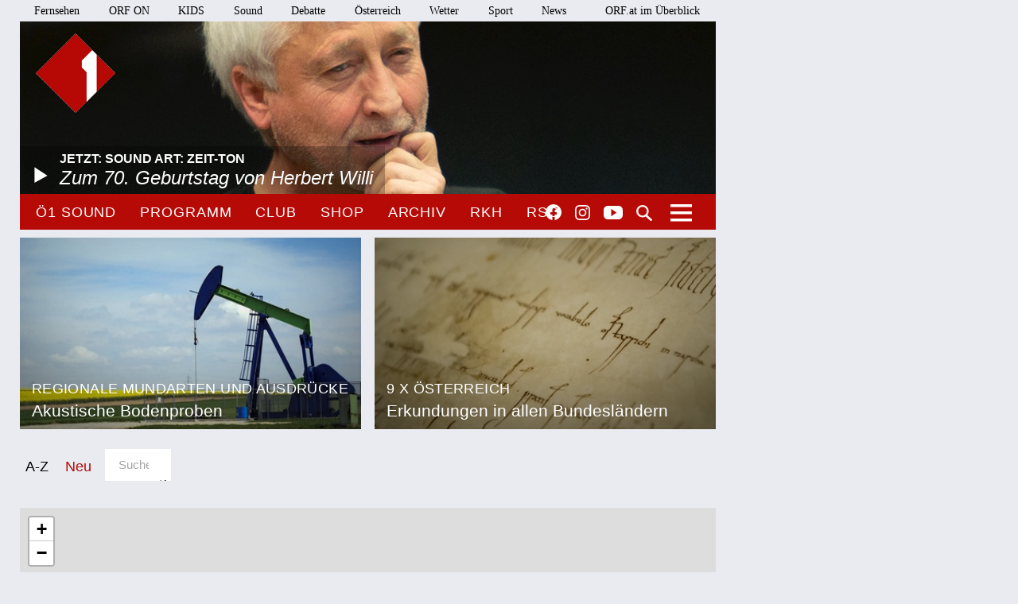

--- FILE ---
content_type: text/html;charset=utf-8
request_url: https://oe1.orf.at/collection/678340?order=az&page=1&cat=bodenprobe_wetter&geo_filter=at_bundesland&filter=K%C3%A4rnten
body_size: 9075
content:



<!DOCTYPE html>
<html lang="de">
  <head>
  <meta charset="utf-8">
  <meta name="viewport" content="width=device-width, initial-scale=1">

  <base href="https://oe1.orf.at/"/>

  <title>9 x Österreich - oe1.ORF.at</title>

  <style type="text/css" media="all">
    @import url("/static/css/site.css?v=20250708001");
    @import url("/static/css/navigation.css?v=20250708001");
    @import url("/static/css/responsive.css?v=20250708001");
    @import url("/static/css/flexslider.css?v=20250708001");
    @import url("/static/css/socialmedia.css?v=20250708001");
  </style>

  <script type="text/javascript" src="/static/js/jquery-2.1.4.min.js"></script>
  <script type="text/javascript" src="/static/js/jquery.flexslider-min.js"></script>
  <script type="text/javascript" src="/static/js/masonry.pkgd.min.js"></script>
  <script type="text/javascript" src="/static/js/imagesloaded.pkgd.min.js"></script>
  <script type="module" src="//orf.at/oon/media/8.4/oonmedia.js?v=20250708001"></script>
  <script src="https://assets.orf.at/vue-storyserver/vue.min-2.6.11.js"></script>
  <script type="text/javascript" src="/static/js/oon-sm.js" charset="utf-8"></script>
  <script type="text/javascript" src="/static/js/oe1-embed-external.js" charset="utf-8"></script>
  <script type="text/javascript" src="/static/js/scripts.js?v=20250708001"></script>
  <script src="https://imagesrv.adition.com/js/aut.js"></script>
  <!-- oewa 2023.08 -->
  <link rel='preload' href='//data-d6e13c60e8.orf.at/iomm/latest/manager/base/es6/bundle.js' as='script' id='IOMmBundle' crossorigin>
  <link rel='preload' href='//data-d6e13c60e8.orf.at/iomm/latest/bootstrap/loader.js' as='script' crossorigin>
  <script type='text/javascript' src="//data-d6e13c60e8.orf.at/iomm/latest/bootstrap/loader.js" crossorigin></script>
  <!-- oewa 2023.08 -->

  <script defer src="https://assets.orf.at/vue-storyserver/share/js/app.js?v=20250708001"></script>
  <link href="//assets.orf.at/vue-storyserver/radiothek-item-player/js/app.js?v=20250708001" rel="preload" as="script">
  

  <!--[if lt IE 9]>
  <script src="/static/js/html5shiv.js"></script>
  <script src="/static/js/respond.min.js"></script>
  <![endif]-->
  <link rel="icon" href="https://orf.at/favicon.ico" type="image/x-icon" />
  <link rel="canonical" href="https://oe1.orf.at/collection/678340?order=az&amp;page=1&amp;cat=bodenprobe_wetter&amp;geo_filter=at_bundesland&amp;filter=K%C3%A4rnten">

  <meta name="keywords" content="Information,Bildung,Wissenschaft,Gesundheit,Konzert,Oper,Theater,Literatur,Kunst,Kabarett"/>
  <meta name="description" content="Österreichs größtes Kultur- und Informationsmedium – Nachrichten, Journale, Reportagen, Radiokunst und Musik."/>
  <meta name="title" content="9 x Österreich" />
  <meta name="DC.title" content="9 x Österreich"/>
  <meta name="DC.creator" content="oe1.orf.at"/>
  <meta property="og:site_name" content="oe1.orf.at"/>
  <meta property="og:url" content="https://oe1.orf.at/collection/678340?order=az&amp;page=1&amp;cat=bodenprobe_wetter&amp;geo_filter=at_bundesland&amp;filter=K%C3%A4rnten"/>
  <meta property="og:title" content="9 x Österreich"/>
  <meta name="twitter:title" content="9 x Österreich"/>
  <meta property="og:type" content="website"/>
  <meta name="twitter:card" content="summary"/>
  
</head>


  <body class="front">
    <div id="margins">

    <div id="wrapper">
	    <div class="center">
        <header>
          <a name="top"></a>
     <nav aria-label="ORF.at Navigation" class="networkNavigation">
			<ul>
				<li><a href="https://tv.orf.at/">Fernsehen</a></li>
				<li><a href="https://on.orf.at/">ORF ON</a></li>
				<li><a href="https://kids.orf.at/">KIDS</a></li>
				<li><a href="https://sound.orf.at/">Sound</a></li>
				<li><a href="https://debatte.orf.at/">Debatte</a></li>
				<li><a href="https://oesterreich.orf.at/" class="current">Österreich</a></li>
				<li><a href="https://wetter.orf.at/">Wetter</a></li>
				<li><a href="https://sport.orf.at/">Sport</a></li>
				<li><a href="https://orf.at/" lang="en">News</a></li>
				<li id="sitemap-menu" class="network-navigation-sitemap">
					<a href="https://orf.at/uebersicht" id="sitemap-button" role="button" aria-controls="sitemap" aria-haspopup="true">ORF.at im Überblick</a>
					<div id="sitemap" class="network-navigation-sitemap-content" aria-labelledby="sitemap-button">
						<div class="column">
							<span>Service</span>
							<ul>
								<li><a href="https://zukunft.orf.at">Public-Value-Bericht</a></li>
								<li><a href="https://der.orf.at/kundendienst/">Kundendienst</a></li>
								<li><a href="https://der.orf.at/backstage/">Backstage</a></li>
								<li><a href="https://tickets.orf.at">Tickets</a></li>
								<li><a href="https://extra.orf.at">ORF extra</a></li>
								<li><a href="https://shop.orf.at">ORF-Shop</a></li>
								<li><a href="https://lichtinsdunkel.orf.at">Licht ins Dunkel</a></li>
								<li><a href="https://digital.orf.at">Digital-TV</a></li>
								<li><a href="https://www.gis.at">GIS</a></li>
							</ul>
						</div>
						<div class="column">
							<span>Unternehmen</span>
							<ul>
								<li><a href="https://der.orf.at">Unternehmensinfo</a></li>
								<li><a href="https://enterprise.orf.at">Enterprise</a></li>
								<li><a href="https://der.orf.at/medienforschung/">Medienforschung</a></li>
								<li><a href="https://presse.orf.at">Presse</a></li>
								<li><a href="https://enterprise.orf.at/werben-im-orf/">Werben im ORF</a></li>
								<li><a href="https://contentsales.orf.at">Content Sales</a></li>
								<li><a href="https://der.orf.at/unternehmen/gremien/publikumsrat/">Publikumsrat</a></li>
								<li><a href="https://der.orf.at/jobs/">Jobs</a></li>
								<li><a href="https://zukunft.orf.at/show_content2.php?s2id=183">Bekanntgaben lt. ORF-G</a></li>
							</ul>
						</div>
						<div class="column">
							<span>TV &amp; Radio</span>
							<ul>
								<li><a href="https://on.orf.at/">ORF ON</a></li>
								<li><a href="https://tv.orf.at">TV-Programm</a></li>
								<li><a href="https://teletext.orf.at">Teletext</a></li>
								<li><a href="https://tv.orf.at/orfdrei">ORF III</a></li>
				        <li><a href="https://kids.orf.at/">KIDS</a></li>
								<li><a href="https://www.3sat.de">3sat</a></li>
								<li><a href="https://sound.orf.at">Sound</a></li>
								<li><a href="https://oe1.orf.at">Ö1</a></li>
								<li><a href="https://oe3.orf.at">Hitradio Ö3</a></li>
								<li><a href="https://fm4.orf.at">Radio FM4</a></li>
							</ul>
						</div>
						<div class="column">
							<span>Aktuell</span>
							<ul>
								<li><a href="https://orf.at">News</a></li>
								<li><a href="https://sport.orf.at">Sport</a></li>
								<li><a href="https://wetter.orf.at">Wetter</a></li>
								<li><a href="https://oesterreich.orf.at">Österreich</a></li>
								<li><a href="https://debatte.orf.at">Debatte</a></li>
								<li><a href="https://science.orf.at">Science</a></li>
								<li><a href="https://help.orf.at">Help</a></li>
								<li><a href="https://religion.orf.at">Religion</a></li>
								<li><a href="https://volksgruppen.orf.at">Volksgruppen</a></li>
							</ul>
						</div>
						<div class="sitemap-footer"><a href="http://orf.at/uebersicht/">Angebot nicht gefunden? Zur Gesamtübersicht ...</a></div>
					</div>
				</li>
			</ul>
    </nav>

		  <a href="/" id="logo" title="Logo Ö1"><img src="/static/img/logo_oe1.png" alt="Ö1"/></a>
          

  <div id="headerimg">
  <a href="/player/live" class="playerpopup" aria-label="Jetzt im Ö1 Player">
    

<img
  src="/i/header/1e/aa/1eaaa334f8052445dcb7f4d12fbef7b9a201047b.jpg"
  alt="Herbert Willi"
  title="VICTOR MARIN"
  
/>


    <p id="headerImageTitel">Jetzt: Sound Art: Zeit-Ton<b>Zum 70. Geburtstag von Herbert Willi</b></p>
  </a>
</div>




          <div id="menuHighlights">
            <ul class="menu">
              <li class="sevenDaysOe1"><a href="https://sound.orf.at/radio/oe1" class="playerpopup">Ö1 Sound</a></li>
              <li ><a href="/programm" >Programm</a></li>
              <li ><a href="/club" >Club</a></li>
              <li ><a href="https://shop.orf.at/oe1/de" >Shop</a></li>
              <li ><a href="/archiv" >Archiv</a></li>
              <li ><a href="https://radiokulturhaus.orf.at" >RKH</a></li>
              <li ><a href="https://rso.orf.at" >RSO</a></li>
            </ul>

            <ul id="socialmedia">
              <li class="facebook"><a title="Ö1 auf Facebook" href="https://www.facebook.com/radiooe1">Facebook</a></li>
<li class="instagram"><a title="Ö1 auf Instagram" href="https://www.instagram.com/oe1/">Instagram</a></li>
<li class="youtube"><a title="Ö1 auf Youtube" href="https://www.youtube.com/user/oe1radio">YouTube</a></li>

            </ul>
            <a href="/suche" id="mainNavSearch">Suche</a>
          </div>

          

  <nav>
  <a id="menu-toggle" href="#"><span class="invisible">Navigation öffnen</span></a>
  <div id="menu">
  
    <ul>
      <li><span class="menuHeader">Ö1 Radio</span>
        <ul>
        
          <li><a href="/programm">Programm</a></li>
        
          <li><a href="/sendereihen">Sendereihen</a></li>
        
          <li><a href="/themen">Themen</a></li>
        
          <li><a href="/team">Team</a></li>
        
          <li><a href="/auszeichnungen">Auszeichnungen</a></li>
        
          <li><a href="/sendeschema">Sendeschema</a></li>
        
          <li><a href="/frequenzen">Frequenzen</a></li>
        
          <li><a href="/kontakt">Kontakt</a></li>
        
        </ul>
      </li>
    </ul>
  
    <ul>
      <li><span class="menuHeader">Ö1 On Demand</span>
        <ul>
        
          <li><a href="/mobil">Apps</a></li>
        
          <li><a href="/download">Downloads</a></li>
        
          <li><a href="https://radiothek.orf.at/podcasts?station=oe1">Podcasts</a></li>
        
          <li><a href="https://newsletter.extra.orf.at/">Newsletter</a></li>
        
          <li><a href="/archiv">Archiv</a></li>
        
        </ul>
      </li>
    </ul>
  
    <ul>
      <li><span class="menuHeader">Ö1 Spezial</span>
        <ul>
        
          <li><a href="/hoerspiel">Hörspiel</a></li>
        
          <li><a href="/hoerspiel/suche">Hörspielsuche</a></li>
        
          <li><a href="/feature">Feature</a></li>
        
          <li><a href="/campus">Campus</a></li>
        
          <li><a href="/talenteboerse">Talentebörse</a></li>
        
          <li><a href="/schule">Ö1 macht Schule</a></li>
        
          <li><a href="/kinder">Kinder</a></li>
        
          <li><a href="/quiz">Quiz</a></li>
        
        </ul>
      </li>
    </ul>
  
    <ul>
      <li><span class="menuHeader">Ö1 Plus</span>
        <ul>
        
          <li><a href="/club">Club</a></li>
        
          <li><a href="https://oe1kalender.orf.at/">Kalender</a></li>
        
          <li><a href="/shop">Shop</a></li>
        
          <li><a href="http://radiokulturhaus.orf.at/">RadioKulturhaus</a></li>
        
          <li><a href="https://rso.orf.at/">RSO Wien</a></li>
        
          <li><a href="http://musikprotokoll.orf.at/">musikprotokoll</a></li>
        
          <li><a href="/reisen">Reisen</a></li>
        
        </ul>
      </li>
    </ul>
  
  </div>
</nav>




        </header>

        <main>
          <div id="contentWrapper" class="ucg noaside nobgcolor">

  

  

  <div id="content">
  

  
  
    <!-- START ugctiles collection/widget/ugctiles.tt -->

  
<div class="grid">
  <div class="grid-sizer"></div>
  <div class="gutter-sizer"></div>



  

<a  href="/artikel/678178/Akustische-Bodenproben"
    class="newsItem withImage odd"
>
  <div>
    <h3>
      <span>Regionale Mundarten und Ausdrücke</span>
      Akustische Bodenproben
    </h3>
    

<img
  src="/i/default/04/4b/044b36c3920d567742ff039ecb3ef244d3604221.jpg"
  alt="Ölförderanlage im Weinviertel"
  title="APA/HANS KLAUS TECHT"
  
/>


    
  </div>
</a>
  
    <div id="positionmob" class="banner-mobile"></div>
    
  



  

<a  href="https://oe1.orf.at/archiv/erkundungen"
    class="newsItem withImage even"
>
  <div>
    <h3>
      <span>9 x Österreich</span>
      Erkundungen in allen Bundesländern
    </h3>
    

<img
  src="/i/default/3f/1b/3f1bb5df116cdf1ee6c6c3f94b9e1c16c82c93d0.jpg"
  alt="Ostarrichi-Urkunde"
  title="DIE "GEBURTSURKUNDE" ÖSTERREICHS STAMMT AUS DEM JAHR 996 (C) DPA/SVEN HOPPE"
  
/>


    
  </div>
</a>
  



</div>


<!-- END ugctiles collection/widget/ugctiles.tt -->

    
  
    <!-- START ugcsubmissions collection/widget/ugcsubmissions.tt -->

  </div>




<nav class="ugcNavigation">
  <a name="ugcnav"></a>
  <div id="ugcNavigationBackground">
    <h2 class="sr-only">Sortierung/Filter</h2>
    <ul>
      <li><a href="https://oe1.orf.at/archiv/9maloesterreich?page=1&order=az&filter=K%C3%A4rnten&geo_filter=at_bundesland&cat=bodenprobe_wetter#ugcnav" class="active">A-Z</a></li>
      <li><a href="https://oe1.orf.at/archiv/9maloesterreich?filter=K%C3%A4rnten&order=date&page=1&cat=bodenprobe_wetter&geo_filter=at_bundesland#ugcnav" >Neu</a></li>
      

    
    <li class="sortByCategory toggleGeo">
      <ul>
        
        <li><span class="sortTitle toggleGeoActivator">Bundesland</span></li>
        
          
          <li><a href="https://oe1.orf.at/archiv/9maloesterreich?page=1&filter=Burgenland&order=az&geo_filter=at_bundesland&cat=bodenprobe_wetter#ugcnav">Burgenland</a></li>
        
        
          
          <li><a href="https://oe1.orf.at/archiv/9maloesterreich?page=1&order=az&filter=&geo_filter=&cat=bodenprobe_wetter#ugcnav" class="activeCat">Kärnten</a></li>
          
        
          
          <li><a href="https://oe1.orf.at/archiv/9maloesterreich?order=az&filter=Nieder%C3%B6sterreich&page=1&cat=bodenprobe_wetter&geo_filter=at_bundesland#ugcnav">Niederösterreich</a></li>
        
        
          
          <li><a href="https://oe1.orf.at/archiv/9maloesterreich?geo_filter=at_bundesland&cat=bodenprobe_wetter&page=1&filter=Ober%C3%B6sterreich&order=az#ugcnav">Oberösterreich</a></li>
        
        
          
          <li><a href="https://oe1.orf.at/archiv/9maloesterreich?order=az&filter=Salzburg&page=1&cat=bodenprobe_wetter&geo_filter=at_bundesland#ugcnav">Salzburg</a></li>
        
        
          
          <li><a href="https://oe1.orf.at/archiv/9maloesterreich?filter=Steiermark&order=az&page=1&cat=bodenprobe_wetter&geo_filter=at_bundesland#ugcnav">Steiermark</a></li>
        
        
          
          <li><a href="https://oe1.orf.at/archiv/9maloesterreich?page=1&filter=Tirol&order=az&geo_filter=at_bundesland&cat=bodenprobe_wetter#ugcnav">Tirol</a></li>
        
        
          
          <li><a href="https://oe1.orf.at/archiv/9maloesterreich?page=1&filter=Vorarlberg&order=az&geo_filter=at_bundesland&cat=bodenprobe_wetter#ugcnav">Vorarlberg</a></li>
        
        
          
          <li><a href="https://oe1.orf.at/archiv/9maloesterreich?geo_filter=at_bundesland&cat=bodenprobe_wetter&page=1&filter=Wien&order=az#ugcnav">Wien</a></li>
        
        
        
      </ul>
    </li>
    

    
    <li class="sortByCategory toggleCat">
      <ul>
        <li><span class="sortTitle toggleCatActivator">Kategorie</span></li>
        
          
          <li><a href="https://oe1.orf.at/archiv/9maloesterreich?order=az&filter=K%C3%A4rnten&page=1&cat=0&geo_filter=at_bundesland#ugcnav" class="activeCat">Natur und Landwirtschaft</a></li>
          
        
          
          <li><a href="https://oe1.orf.at/archiv/9maloesterreich?geo_filter=at_bundesland&cat=bodenprobe_fluchen&page=1&order=az&filter=K%C3%A4rnten#ugcnav">Fluchen und Reden</a></li>
          
        
          
          <li><a href="https://oe1.orf.at/archiv/9maloesterreich?page=1&order=az&filter=K%C3%A4rnten&geo_filter=at_bundesland&cat=bodenprobe_tier#ugcnav">Mensch, Tier und Alltag</a></li>
          
        
          
          <li><a href="https://oe1.orf.at/archiv/9maloesterreich?cat=bodenproben_kulinarik&geo_filter=at_bundesland&order=az&filter=K%C3%A4rnten&page=1#ugcnav">Schmankerln und Kulinarisches</a></li>
          
        
        
      </ul>
    </li>
    

    <li class="ugcSearch ugcSearchL">
      <form action="https://oe1.orf.at/archiv/9maloesterreich?order=az&filter=K%C3%A4rnten&page=1&cat=bodenprobe_wetter&geo_filter=at_bundesland#ugcnav">
        <input type="hidden" name="geo_filter" value="at_bundesland">
        <input type="hidden" name="filter" value="K&auml;rnten">
        <input type="hidden" name="cat" value="bodenprobe_wetter">
        <input type="hidden" name="order" value="az">
        <input type="text" name="search" value="" placeholder="Suche" class="ugcSearchInput"/>
        
      </form>
    </li>
    </ul>
  </div>
</nav>

<div id="ugc-map-container">
<link rel="stylesheet" href="/static/leaflet/leaflet.css" />
<script src="/static/leaflet/leaflet.js" ></script>
<script src="/static/leaflet/leaflet-providers.js" ></script>
<script src="/static/leaflet/leaflet-oe1.js" ></script>
<link rel="stylesheet" href="/static/leaflet/MarkerCluster.css" />
<link rel="stylesheet" href="/static/leaflet/MarkerCluster.Default.css" />
<script src="/static/leaflet/leaflet.markercluster-src.js"></script>

<div id="ugc-map" class="ugcMap" style="height:400px;width: 875px;"></div>
<script>
 
   let startCoord = [47.6028,13.4438];
   let startZoom = 4;
   let minZoom = 1;
 

 let ugcmap = L.map('ugc-map').setView(startCoord, startZoom);
 let mapnik = L.tileLayer('https://{s}.tile.openstreetmap.de/tiles/osmde/{z}/{x}/{y}.png',{
   minZoom: minZoom, // half of CE
   maxZoom: 16, // less than 1st ditrict in Vienna
   attribution: '&copy; <a href="https://www.openstreetmap.org/copyright">OpenStreetMap</a> contributors',
 }).addTo(ugcmap);
 let markerCluster = L.markerClusterGroup();
 ugcmap.addLayer(markerCluster);

 async function loadMarkers(e) {
   const box = ugcmap.getBounds();
   const boundBox = { north: box.getNorth(), south: box.getSouth(),
                      west: box.getWest(), east: box.getEast()};

   const submissions = await apiGetSubmissions(boundBox);
   markerCluster.clearLayers();

   if (submissions.markers.length > 0) {
     submissions.markers.forEach( (el) => {
       let mark = L.marker([el.lat, el.lng], {icon: oe1Icon});
       mark.bindPopup(
         "<b><a href=" + el.detail_url + ">" + el.title + "</a></b><br>" +
         el.category + " - " + el.teaser +
         "... <a href=" + el.detail_url + ">mehr</a>"
       );
       markerCluster.addLayer(mark)
     });
   }
 }


  



 async function apiGetSubmissions(boundBox) {
   const apiURL = "/ugc/677434/mapdata?ugclang=&flang=&cat=bodenprobe_wetter";

   const result = fetch( apiURL , {
     method: 'POST',
     body: JSON.stringify(boundBox)
   });
   const response = await result;
   const submissions = await response.json();
   return submissions;
 }

 ugcmap.on('zoomend moveend', loadMarkers);
 loadMarkers();
</script>

</div>



<div id="contentCollectionUgc" class="ugcBoxFixedHeight">



  

<div 
   class="newsItem CollectionUgcAudio withoutImage odd"
>
	<div class="CollectionUgcContent">
		<div class="CollectionUgcContentHeight">
			<h4><a href="/ugcsubmission/view/42ab30de-f118-475e-93f0-b1a457d944a7/Kragin?ugclang=">Kragin</a></h4>
			<p>Angerer Isabella</p>
			<p>ein Weberknecht</p>
		
			<a href="/ugcsubmission/view/42ab30de-f118-475e-93f0-b1a457d944a7/Kragin" class="ugcMoreText">weiterlesen</a>
		</div>
	</div>
    
     <div class="CollectionUgcContentAudio">
		<div class="oon-audio"
   data-url="/static/ugc/audio/48f532a8496f7b1c4e1065306c9ebdec6415ae4b.mp3"
   data-autoplay="false"
   data-width="100%"
   
   ></div>

	</div>
    

    <p class="CollectionUgcVotings">
    
    
      <span class="CollectionUgcCategory">
        <b>Natur und Landwirtschaft</b>
        
        <b>Kärnten</b>
        
        23. Mai 2022</span>
    </p>
  </div>


<div 
   class="newsItem CollectionUgcText withoutImage even"
>
	<div class="CollectionUgcContent">
		<div class="CollectionUgcContentHeight">
			<h4><a href="/ugcsubmission/view/d99a3555-4966-4e32-87bd-57d334f25d8b/hal-mit-langem-hellen-a?ugclang=">hal (mit langem, hellen a)</a></h4>
			<p>Barbara Keller</p>
			<p>eisglatt gefrorener Boden</p>
		<p>Heut is hal draußn!</p>
			<a href="/ugcsubmission/view/d99a3555-4966-4e32-87bd-57d334f25d8b/hal-mit-langem-hellen-a" class="ugcMoreText">weiterlesen</a>
		</div>
	</div>
    

    <p class="CollectionUgcVotings">
    
    
      <span class="CollectionUgcCategory">
        <b>Natur und Landwirtschaft</b>
        
        <b>Kärnten</b>
        
         2. Jänner 2022</span>
    </p>
  </div>






</div>


<!-- END ugcsubmissions collection/widget/ugcsubmissions.tt -->

    
  


  </div>
</div>



        </main>
        <!-- end main -->

      <footer>
	<nav aria-label="oe1.ORF.at Navigation" class="responsiveNavigation">
		<ul>
			<li class="menuHeader"><span>&Ouml;1 Radio</span>
				<ul>
					<li><a href="/programm">Programm</a></li>
					<li><a href="/sendereihen">Sendereihen</a></li>
					<li><a href="/themen">Themen</a></li>
					<li><a href="/team">Team</a></li>
					<li><a href="/auszeichnungen">Auszeichnungen</a></li>
					<li><a href="/sendeschema">Sendeschema</a></li>
					<li><a href="/frequenzen">Frequenzen</a></li>
					<li><a href="/kontakt">Kontakt</a></li>
				</ul>
			</li>
			<li class="menuHeader"><span>&Ouml;1 On Demand</span>
				<ul>
					<li><a href="/mobil">Apps</a></li>
					<li><a href="/download">Downloads</a></li>
					<li><a href="/podcast">Podcasts</a></li>
					<li><a href="https://der.orf.at/kontakt/oe1-sendungskopie-formular100.html">Mitschnitte</a></li>
					<li><a href="https://newsletter.extra.orf.at/">Newsletter</a></li>
					<li><a href="/archiv">Archiv</a></li>
				</ul>
			</li>
			<li class="menuHeader"><span>&Ouml;1 Spezial</span>
				<ul>
					<li><a href="/hoerspiel">H&ouml;rspiel</a></li>
					<li><a href="/hoerspiel/suche">H&ouml;rspielsuche</a></li>
					<li><a href="/feature">Feature</a></li>
					<li><a href="/campus">Campus</a></li>
					<li><a href="/talenteboerse">Talenteb&ouml;rse</a></li>
					<li><a href="/schule">&Ouml;1 macht Schule</a></li>
					<li><a href="/kinder">Kinder</a></li>
					<li><a href="/quiz">Quiz</a></li>
				</ul>
			</li>
			<li class="menuHeader"><span>&Ouml;1 Plus</span>
				<ul>
					<li><a href="/club">Club</a></li>
					<li><a href="https://oe1kalender.orf.at/">Kalender</a></li>
					<li><a href="/shop">Shop</a></li>
					<li><a href="http://radiokulturhaus.orf.at/">RadioKulturhaus</a></li>
					<li><a href="https://rso.orf.at/">RSO Wien</a></li>
					<li><a href="http://musikprotokoll.orf.at/">Musikprotokoll</a></li>
					<li><a href="/reisen">Reisen</a></li>
				</ul>
			</li>
		</ul>
	</nav>
	<nav aria-label="ORF.at Navigation" class="responsiveNavigation">
		<ul>
			<li class="menuHeader"><span>ORF.at Network</span>
				<ul>
					<li><a href="https://orf.at/" lang="en">News</a></li>
					<li><a href="https://sport.orf.at/">Sport</a></li>
					<li><a href="https://wetter.orf.at/">Wetter</a></li>
					<li><a href="https://oesterreich.orf.at/" class="current">&Ouml;sterreich</a></li>
					<li><a href="https://debatte.orf.at/">Debatte</a></li>
					<li><a href="https://radio.orf.at/">Radiothek</a></li>
					<li><a href="https://on.orf.at/">ORF ON</a></li>
				  <li><a href="https://kids.orf.at/">KIDS</a></li>
					<li><a href="https://tv.orf.at/">Fernsehen</a></li>
					<li><a href="https://orf.at/uebersicht/">Alle ORF-Angebote</a></li>
				</ul>
			</li>
		</ul>
	</nav>
	<nav>
		<ul id="footerMenu">
			<li><a href="https://zukunft.orf.at/show_content2.php?s2id=183">Bekanntgaben laut ORF-G</a></li>
			<li><a href="https://publikumsrat.orf.at/">Publikumsrat</a></li>
			<li><a href="/kontakt">Kontakt</a></li>
			<li><a href="https://orf.at/stories/datenschutz">Datenschutz</a></li>
			<li><a href="https://orf.at/stories/impressum/">Impressum/Offenlegung</a></li>
			<li><a href="https://orf.at" class="orfAt"><img src="/static/img/logo.orf.2019.svg" alt="ORF" title="ORF"></a></li>
		</ul>
	</nav>
</footer>


		</div>
		<!-- end center -->
	</div>
</div>

<!-- SZM VERSION="3.0" -->
<script type="text/javascript">
 if (window.IOMm) {
   var oewa_data = {
     "cn":"at",
     "st":"at_w_atorf",
     "cp":"RedCont/KulturUndFreizeit/KulturUeberblick/v1oe1" + ((screen && screen.width && screen.width <= 800) ? "/moewa/" : ""),
     "sv":(screen && screen.width && screen.width <= 800) ? "mo" : "in",
     "ps":"lin"
   };
   /* oewa 2023.08 */
   IOMm('configure', { st: oewa_data.st, dn: 'data-d6e13c60e8.orf.at', cn: 'at', mh: 5 });
   IOMm('pageview', { cp: oewa_data.cp});
 }
</script>
<!--/SZM -->

<div id="position1" class="banner"></div>
<script>
document.addEventListener("DOMContentLoaded", function() {
  window.adition = window.adition || {};
  var adition = window.adition;
  adition.srq = adition.srq || [];
    (function() {
      var script = document.createElement("script");
      script.type = "text/javascript"; script.async = true;
      script.src = "//imagesrv.adition.com/js/srp.js";
      var firstScript = document.getElementsByTagName("script")[0];
      firstScript.parentNode.insertBefore(script, firstScript);
    })();

    function cleanStr(dirty) {
       var cleaned = dirty.toLowerCase().replace(/[^a-z0-9\-]/g,"-");
       return cleaned.replace(/--+/g,"-");
    }

    // wait for didomu consent tool
    window.didomiOnReady = window.didomiOnReady || [];
    window.didomiOnReady.push(function (Didomi) {

      // now add various params
      adition.srq.push(function(api) {
        api.registerAdfarm("ad13.adfarm1.adition.com");
        api.setProfile('z1', isUserFromAustria().toString());
        api.setProfile("user-agent", cleanStr(navigator.userAgent));
        api.setProfile("platform", "web");

        api.consentService.setGdprConsent(Didomi.getUserStatus().consent_string).setGdpr("1");

        api.setProfile("tcf-enabledpurposes", cleanStr(Didomi.getUserStatus().purposes.consent.enabled.join('-')))

        api.setProfile("subcategory", "kulturueberblick");
        

        

        api.setProfile("test", "true");
        if (window.matchMedia("(min-width: 1000px)").matches) {
          api.setProfile("viewport", "full");
          let use_inread = 0;
          if (use_inread) {
            api.setProfile("storytype", "story");
          }
          api.configureRenderSlot("position1").setContentunitId(4367812);
          api.renderSlot("position1").load().completeRendering();
        }
        else if (window.matchMedia("(min-width: 500px)").matches) {
          api.setProfile("viewport", "tablet");
          api.configureRenderSlot("positionmob").setContentunitId(4367816);
          api.renderSlot("positionmob").load().completeRendering();
        }
        else {
          api.setProfile("viewport", "phone");
          api.configureRenderSlot("positionmob").setContentunitId(4367816);
          api.renderSlot("positionmob").load().completeRendering();
        }

        

      });
    });
  });

function isUserFromAustria() {
    const timeZone = Intl.DateTimeFormat().resolvedOptions().timeZone;
    const language = navigator.language || navigator.userLanguage;
    const locale = Intl.DateTimeFormat().resolvedOptions().locale;

    // Zeitzone ist der stärkste Indikator für Österreich
    if (timeZone === "Europe/Vienna") {
        return true;
    }

    // Spracheinstellung genau auf "de-AT" prüfen (österreichisches Deutsch)
    if (language.startsWith("de-AT") || locale.startsWith("de-AT")) {
        return true;
    }

    return false;
}

</script>


<script type="text/javascript">window.gdprAppliesGlobally=true;(function(){function a(e){if(!window.frames[e]){if(document.body&&document.body.firstChild){var t=document.body;var n=document.createElement("iframe");n.style.display="none";n.name=e;n.title=e;t.insertBefore(n,t.firstChild)}
else{setTimeout(function(){a(e)},5)}}}function e(n,r,o,c,s){function e(e,t,n,a){if(typeof n!=="function"){return}if(!window[r]){window[r]=[]}var i=false;if(s){i=s(e,t,n)}if(!i){window[r].push({command:e,parameter:t,callback:n,version:a})}}e.stub=true;function t(a){if(!window[n]||window[n].stub!==true){return}if(!a.data){return}
var i=typeof a.data==="string";var e;try{e=i?JSON.parse(a.data):a.data}catch(t){return}if(e[o]){var r=e[o];window[n](r.command,r.parameter,function(e,t){var n={};n[c]={returnValue:e,success:t,callId:r.callId};a.source.postMessage(i?JSON.stringify(n):n,"*")},r.version)}}
if(typeof window[n]!=="function"){window[n]=e;if(window.addEventListener){window.addEventListener("message",t,false)}else{window.attachEvent("onmessage",t)}}}e("__tcfapi","__tcfapiBuffer","__tcfapiCall","__tcfapiReturn");a("__tcfapiLocator");(function(e){
var t=document.createElement("script");t.id="spcloader";t.type="text/javascript";t.async=true;t.src="https://sdk.privacy-center.org/"+e+"/loader.js?target="+document.location.hostname;t.charset="utf-8";var n=document.getElementsByTagName("script")[0];n.parentNode.insertBefore(t,n)})("ec37cbb0-e91d-42b8-abef-51639d3499c3")})();</script>



<script async src="/static/push/js/firebase-messaging-sw.js?v=20250708001"></script>
<script async src="/static/push/js/update-push-token.js?v=20250708001"></script>
<script src="//assets.orf.at/vue-storyserver/radiothek-item-player/js/app.js?v=20250708001"></script>

</body>
</html>



--- FILE ---
content_type: text/css
request_url: https://oe1.orf.at/static/css/site.css?v=20250708001
body_size: 88415
content:
@import url("https://orf.at/fonts/fonts-universal-modern.css");

/***************** Setup ********************************************************/
/********************************************************************************/

* {
margin:0px;
padding:0px;
box-sizing:border-box;
}
:focus {
outline: #000000 dotted 1px;
}
body {
font: 18px/1.4 'ORF Universal Condensed', Arial, Verdana, Helvetica, Sans-Serif;
color:#000000;
font-weight:400;
margin:0px 0px 0px 0px;
width:100%;
float:left;
background-color:#E9EBF0;
overflow-x:hidden;
}
/*
#margins {
margin-left:130px;
margin-right:25px;
}
*/
#wrapper {
padding:0px;
height:auto;
position:relative;
width:100%;
float:left;
padding:0px;
background-color:#ffffff;
}

img, table, a img {
border:none;
}
img {
display:block;
max-width:100%!important;
border:none;
}
a, a:link, a:visited {
text-decoration:none;
color:#b60a06;
}

a[href^="tel:"] {
text-decoration:none !important;
}

a:hover, a:active {
color:#000000;
}
.invisible {
display:none;
}
ul, ul li {
list-style:none;
padding:0px;
margin:0px;
}
.sr-only {
position: absolute;
width: 1px;
height: 1px;
padding: 0;
overflow: hidden;
clip: rect(0, 0, 0, 0);
white-space: nowrap;
border: 0;
}
/***************** wrapper **********************************************************/
/********************************************************************************/
.center {
width:100%;
text-align:left;
margin:0px;
position:relative;
}

/***************** header **********************************************************/
/********************************************************************************/
header {
position:relative;
width:100%;
height:auto;
}
a#logo {
top: 42px;
left: 20px;
width: 100px;
background-size:100% 100%;
position:absolute;
text-decoration:none;
z-index:10000;
}
a#logo img {
width:100%;
}
#headerimg {
position:relative;
bottom:0px;
max-width:100%;
}
#headerimg img {
width:100%;
}
#headerImageTitel {
position:absolute;
padding:4px 15px 8px 50px;
min-width:150px;
bottom:0px;
left:0px;
margin-bottom:0px;
font-family: 'ORF Universal SC', Arial, Helvetica, Sans-Serif; font-weight:400;
text-transform:uppercase;
color:#ffffff;
font-size:16px;
font-weight:700;
line-height:24px;
background:	transparent url(../img/transparent_s.png) repeat left top;
}
#headerImageTitel b:after {
content: url(../img/icon_player.png);
top: 26px;
left: 18px;
position: absolute;
z-index:10;
}
#headerImageTitel b {
display:block;
font-size:24px;
text-transform:none;
font-family: 'ORF Universal Condensed', Arial, Helvetica, Sans-Serif;font-weight:500;font-style:italic;
}
#headerImageLinks {
position:absolute;
padding:12px 15px;
top:0px;
right:0px;
font-family: 'ORF Universal', Arial, Helvetica, Sans-Serif;font-weight:700;
text-transform:uppercase;
color:#ffffff;
font-size:12px;
background:	transparent url(../img/transparent_s.png) repeat left top;
}
#headerImageLinks a, #headerImageLinks a:link, #headerImageLinks a:visited {
color:#ffffff;
}
#headerImageLinks a:hover, #headerImageLinks a:active {
color:#b60a06;
}
/***************** mainContent **********************************************************/

#contentHeader {
padding:22px 15px 15px 31px;
position:relative;
min-height:73px;
}
#socialmedia {
position:absolute;
right:117px;
top:13px;
z-index:999;
}
#socialmedia li, .socialmedia li {
float:left;
}
#socialmedia a, .socialmedia a {
text-indent: -99999px;
float:left;
margin-left:17px;
width:20px;
height:20px;
display:block;
}
.socialmedia a {
width:32px;
height:32px;
margin:0px;
float:none;
}

.articleSpacer #articleButtons {
position:absolute;
right:0px;
top:7px;
width:32px;
}
.articleSpacer #articleButtons .socialmedia {
width:32px;
}
.accordionSubItem .socialmedia {
float:right;
overflow:visible;
clear:both;
display:none;
}
.accordionSubItem.active .socialmedia {
display:block;
}
.socialmedia li {
clear:both;
float:none;
width:32px;
margin-bottom:8px;
padding:0px !important;
background-image:none !important;
}
.articleSpacer .socialmedia a, .programButtonContainer .socialmedia a {
margin-bottom:8px;
}

#socialmedia .facebook a{
background:	transparent url(../img/icon_facebook_weiss.svg) no-repeat left top;
background-size:100% auto;
}
.socialmedia .facebook a {
background:	transparent url(../img/facebook_rot.svg) no-repeat left top;
background-size:32px 32px;
}
.socialmedia .facebook a:hover, .socialmedia .facebook a:active {
background:	transparent url(../img/facebook_grau.svg) no-repeat left top;
background-size:32px 32px;
}
#socialmedia .twitter a{
background:	transparent url(../img/icon_twitter_x_header.svg) no-repeat left top;
background-size:100% auto;
}
.socialmedia .googlePlus a {
background:	transparent url(../img/gplus_rot.svg) no-repeat left top;
background-size:32px 32px;
}
.socialmedia .googlePlus a:hover, .socialmedia .googlePlus a:active {
background:	transparent url(../img/gplus_grau.svg) no-repeat left top;
background-size:32px 32px;
}
#socialmedia .instagram a{
width:19px;
margin-top:1px;
background:	transparent url(../img/icon_instagram_weiss.svg) no-repeat left top;
background-size:100% auto;
}
#socialmedia .whatsapp a {
background:	transparent url(../img/icons.png) no-repeat -100px -100px;
}
#socialmedia .youtube a{
width:24px;
background:	transparent url(../img/icon_youtube_weiss.svg) no-repeat left top;
background-size:100% auto;
margin-top:2px;
}
.socialmedia .email a {
background:	transparent url(../img/envelope_rot.svg) no-repeat left top;
}
.socialmedia .email a:hover, .socialmedia .email a:active {
background:	transparent url(../img/envelope_grau.svg) no-repeat left top;
}
main {
float:left;
width:100%;
padding-top:10px;
padding-bottom:10px;
}
#teaser {
position:absolute;
left:0px;
top:0px;
z-index:10;
width:73%;
}
.noaside #teaser {
width:100%;
}
#teaserSize {
margin-right:2%;
overflow:hidden;
}
#contentWrapper {
position:relative;
}
video, iframe {
max-width:100%;
}
aside {
float:right;
width:27.2%;
position:relative;
z-index:10;
}
.noaside aside {
display:none;
}
#content {
float:none;
width:100%;
padding-top:0px;
}
.noaside #content {
padding-right:0px !important;
}
body.front #content, body.list #content, body.program #content, body.search #content {
padding-right:27%;
}
h1 {
font-family: 'ORF Universal Condensed', Arial, Helvetica, Sans-Serif; font-weight:400;
font-size:36px;
padding-right:54px;
letter-spacing:1px;
margin:0px;
line-height:1em;
color:#a6a6a6;
}
h1#homeHeadline {
background:	transparent url(../img/headline_front.png) no-repeat left top;
text-indent:-10000px;
width:295px;
height:41px;
}
h2 {
font-size:24px;
margin:0px 0px 0.81em 0px;
padding-top:5px;
line-height:1.2em;
font-family: 'ORF Universal', Arial, Helvetica, Sans-Serif;font-weight:700;
}
h2.ArticleSubmissionsh2 {
padding-top:0px;
margin-top:-4px;
margin-bottom:16px;
}
.tilesHeader {
margin-left:20px;
border-radius:6px;
-moz-border-radius:6px;
-webkit-border-radius:6px;
background-color:#b60a06;
padding:3px 8px;
display: inline-block;
color: #fff;
font-size: 24px;
text-transform: uppercase;
font-family: 'ORF Universal SC', Arial, Helvetica, Sans-Serif;
font-weight:400;
margin-bottom:15px;
}
.tilesHeader:first-child {
margin-top:10px;
}
.grid + .tilesHeader {
margin-top:25px;
}
.banner-mobile + .tilesHeader {
margin-top:25px;
}
form h2 {
font-size:18px;
line-height:1.4em;
margin:0px 0px 0.81em 0px;
font-family: 'ORF Universal', Arial, Helvetica, Sans-Serif;font-weight:700;
float:left;
width:100%;
margin-top:8px;
}
h3 {
font-size:18px;
line-height:1.4em;
margin:0;
font-family: 'ORF Universal', Arial, Helvetica, Sans-Serif;font-weight:700;
}
h4 {
font-size:16px;
line-height:1.4em;
margin:0;
font-family: 'ORF Universal', Arial, Helvetica, Sans-Serif;font-weight:700;
}
p {
font-size:16px;
line-height:1.4em;
font-weight:400;
margin:0 0 1.41em 0;
font-family: 'ORF Universal', Arial, Helvetica, Sans-Serif;
}
p.ArticleSubmissionsCategory {
margin-top:-28px;
margin-bottom:15px;
}
p.ArticleSubmissionsInfo {
margin-bottom:28px;
}
#content ul {
font-size:16px;
line-height:1.4em;
font-weight:400;
padding:0px;
margin:0 0 1.41em 0;
font-family: 'ORF Universal', Arial, Helvetica, Sans-Serif;
overflow: hidden;
}
#content li {
margin:0px;
padding:0px 0px 0px 12px;
background:transparent url(../img/icon_list.png) no-repeat left 8px;
}
#content ul.linkList {
padding-left:15px;
}
/* aside */
.asideBlock h2 {
background-color:#F0F1F4;
color:#000000;
text-transform:uppercase;
font-size:18px;
font-family: 'ORF Universal SC', Arial, Helvetica, Sans-Serif;
font-weight:400;
padding:25px 15px 15px 15px;
text-align:left;
margin-bottom:1px;
letter-spacing:1px;
}
/*
.asideBlock h2 .playerList {
position:relative;
}
.asideBlock h2 .playerList:before {
content:url(../img/icon_player_sidebox.png);
position:absolute;
left:-30px;
top:-3px;
}
*/
.asideBlock li a {
font-family: 'ORF Universal Condensed', Arial, Helvetica, Sans-Serif; font-weight:500;
display:block;
background-color:#ffffff;
padding:8px 15px;
margin-bottom:1px;
line-height:24px;
border-bottom:3px solid #F0F1F4;
}
.front .asideBlock:first-child li a {
font-style: italic;
}
.asideBlock li a.viewAll {
font-weight:500;
font-size:18px;
font-family: 'ORF Universal Condensed', Arial, Helvetica, Sans-Serif; font-weight:500;
border:none;
font-style: normal !important;
padding:17px 15px 4px 15px;
}
.asideBlock {
margin-bottom:10px;
}
.asideBlock ul {
margin-bottom:-1px;
}
.asideBlock .infoContent, .asideBlock a.more {
background-color:#f0f1f4;
}
.asideBlock .infoContent img {
width:auto;
height:auto;
}
.asideBlock a.more {
padding:7px 11px;
display:block;
border-top:1px solid #ffffff;
}
.asideBlock .infoContent p {
padding:11px 11px;
font-size:21px;
font-family: 'ORF Universal Condensed', Arial, Helvetica, Sans-Serif; font-weight:500;
color:#78787a;
margin-bottom:0px;
}
.asideBlock .imageTextInside a {
position:relative;
display:block;
color:#ffffff !important;
}
.asideBlock .imageTextInside a span {
position:absolute;
z-index:100;
bottom:0px;
left:0px;
box-sizing:border-box;
color:#ffffff;
font-family: 'ORF Universal', Arial, Helvetica, Sans-Serif;font-weight:700;
line-height: 1.151em;
font-size: 19px;
display:block;
padding: 7px 11px;
}
.asideBlock .imageTextOutside a span {
padding: 7px 11px;
display:block;
font-weight: 500;
font-size: 18px;
}
.asideBlock .imageTextOutside a {
display: block;
}
.asideBlock .alphabet {
background-color:#f0f1f4;
float:left;
clear:both;
width:100%;
}
.asideBlock .alphabet + a.more {
clear:both;
width:100%;
}
.asideBlock .alphabet a {
width:10%;
display:block;
float:left;
text-align:left;
padding-left:10px;
}
.asideBlock .alphabet a + a + a + a + a + a + a {
width:40%;
clear:right;
}
.asideBlock .alphabet a + a + a + a + a + a + a + a {
width:10%;
clear:none;
}
.asideBlock .alphabet a + a + a + a + a + a + a + a + a + a + a + a + a + a {
width:40%;
clear:right;
}
.asideBlock .alphabet a + a + a + a + a + a + a + a + a + a + a + a + a + a + a {
width:10%;
clear:none;
}
.asideBlock .alphabet a + a + a + a + a + a + a + a + a + a + a + a + a + a + a + a + a + a + a + a + a {
width:40%;
clear:right;
}
.asideBlock .alphabet a + a + a + a + a + a + a + a + a + a + a + a + a + a + a + a + a + a + a + a + a + a {
width:10%;
clear:none;
}
.asideBlock .alphabet a {
font-size:22px;
font-family: 'ORF Universal Condensed', Arial, Helvetica, Sans-Serif; font-weight:700;
text-transform:uppercase;
}
.asideBlock .alphabet a:hover, .asideBlock .alphabet a:active,
.asideBlock .alphabet td.active a {
color:#818181;
}

.asideBlock .alphabet a.active, .asideBlock .alphabet a.active:link, .asideBlock .alphabet a.active:visited {
color:#000000;
}

.asideBlock .alphabet a.active:hover, .asideBlock .alphabet a.active:active {
color:#b60a06;
color:#ffffff;
}
aside .sidebardownloadhistory p, aside .downloadBerechtigung {
font-size:13px;
padding-top:9px;
padding-bottom:7px;
margin-bottom:5px;
border-top:1px solid #d3d6de;
border-bottom:1px solid #d3d6de;
font-family: 'ORF Universal', Arial, Helvetica, Sans-Serif;font-weight:400;
}
aside .sidebardownloadhistory .downloadhistoryentry {
font-family: 'ORF Universal', Arial, Helvetica, Sans-Serif;font-weight:400;
font-size:13px;
padding-top:5px;
padding-bottom:5px;
}
aside .sidebardownloadhistory .downloadhistoryentry b {
font-family: 'ORF Universal', Arial, Helvetica, Sans-Serif;font-weight:700;
}
aside .sidebardownloadhistory a {
font-size:13px;
font-family: 'ORF Universal', Arial, Helvetica, Sans-Serif;font-weight:400;
}
aside #downloadHistory  li a.active {
    font-family: "ORF Universal Condensed",Arial,Helvetica,sans-serif;
    font-weight: 700;
}
aside .downloadBerechtigung {
margin-bottom:0px;
margin-top:5px;
}
#sidebarlogin {
margin-top:-10px;
padding-left:13px;
}
#downloadHistory ul {
margin-bottom:8px;
}
#downloadHistory li a {
    background-color: transparent;
    display: block;
    font-family: 'ORF Universal Condensed', Arial, Helvetica, Sans-Serif; font-weight:400;
    line-height: 26px;
    margin-bottom: 1px;
    padding: 0;
}
#downloadHistory .content {
padding-left:13px;
}

.searchboxsidebar form label {
display:none;
}
.searchboxsidebar form input {
width:100%;
border:2px solid #d3d6de;
color:#a6a6a6;
font-size:15px;
margin-bottom:10px;
padding:3px 5px;
}

#asideShowBoxes {
text-indent:-100000px;
overflow:hidden;
background:transparent url(../img/verlauf_stoerer.png) repeat-x left bottom;
height:37px;
border-bottom:1px solid #d3d6de;
position:absolute;
bottom:0px;
left:0px;
width:100%;
display:none;
}
#asideShowBoxes:after {
content:url(../img/icon_stoerer.png);
position:absolute;
left:50%;
margin-left:-16px;
bottom:2px;
width:32px;
height:16px;
z-index:100;
text-indent:0px;
}
.showHiddenBoxes #asideShowBoxes {
background-image:none;
position:relative;
height:16px;
margin-top:-6px;
border:none;
margin-bottom:15px;
}
.showHiddenBoxes #asideShowBoxes:after  {
content:url(../img/icon_stoerer_close.png);
}

/* front */

/* newsitems */
.newsItem {
float:left;
display:block;
width:48%;
margin-right:2%;
margin-bottom:10px !important;
background-color:#f0f1f4;
position:relative;
overflow:hidden;
}
.newsItem.red {
background-color:#B60A06;
}
.newsItem h2, .newsItem h3 {
position:absolute;
left:0px;
padding:0px 15px;
bottom:12px;
font-weight:normal;
font-family: 'ORF Universal Condensed', Arial, Helvetica, Sans-Serif; font-weight:500;
line-height:1.151em;
font-size:20.5px;
z-index:100;
margin-bottom:0px;
}
.newsItem h2 span,
.newsItem h3 span {
font-family: 'ORF Universal SC', Arial, Helvetica, Sans-Serif;
font-weight:500;
font-size:18px;
text-transform:uppercase;
display:block;
padding-bottom:4px;
letter-spacing: 0.36px;
}
.newsItem.red h2, .newsItem.red h3, .newsItem.red span, .newsItem.red p {
color:#fff;
}
.newsItem img {
width:100%;
}
.newsItem, .newsItem:link, .newsItem:visited {
color:#b60a06;
}
.newsItem.withImage, .newsItem.withImage:link, .newsItem.withImage:visited {
color:#ffffff;
}
.newsItem .categorie {
display:block;
padding:7px 15px;
position:absolute;
right:0px;
top:0px;
text-align:right;
font-family: 'ORF Universal', Arial, Helvetica, Sans-Serif;font-weight:700;
color:#000000;
-webkit-opacity: 0.5;
-moz-opacity: 0.5;
opacity: 0.5;
-ms-filter:"progid:DXImageTransform.Microsoft.Alpha(Opacity=50)";
filter: alpha(opacity=50);
text-transform:uppercase;
font-size:12px;
z-index:100;
}
.newsItem.withImage .categorie {
background:	transparent url(../img/transparent_w.png) repeat left top;
}

.newsItem.withImage div:after, .carousel ul li p:after {
width: 100%;
bottom: 0px;
right: 0px;
position: absolute;
z-index: 10;
height: 100%;
background: url(../img/overlay_content_305.png) no-repeat;
    background-size: auto;
background-size: 100% 100%;
content: '\0020';
pointer-events: none;
}
.staticImage a {
display:block;
}
.flexslider .slides > li.flex-active-slide a:after, .staticImage a:after {
content:'\0020';
width: 100%;
height:100%;
right: 0px;
position: absolute;
z-index:1;
background:transparent url(../img/overlay_content_626.png) no-repeat left top;
background-size:cover;
left: 0px;
top: 0px;
bottom: 0px;
}
.flexslider .slides > li.flex-active-slide p, .staticImage h2, .staticImage span {
z-index:1000 !important;
}
.bigPicture .flexslider .slides > li.flex-active-slide:after {
content:"";
}
.carousel ul li {
position:relative;
background-image:none !important;
padding:40px 0 0 0px !important;
}
.carousel ul li h3 {
position:absolute;
top:0px;
left:20px;
font-size: 18px;
font-family: 'ORF Universal', Arial, Helvetica, Sans-Serif;
font-weight: 700;
}
.carousel ul.slides li a {
position:relative;
float:left;
overflow:hidden;
}
.carousel ul {
overflow:visible;
}
/***************** ARTICLE  *******************************************************/
/********************************************************************************/

.staticImage {
position:relative;
}
.staticImage span {
display: block;
text-transform: uppercase;
font-family: 'ORF Universal SC', Arial, Helvetica, Sans-Serif;
font-size: 26px;
font-weight: 500;
padding-bottom: 2px;
}
.staticImage h2, .staticImage h3 {
position:absolute;
left:0px;
padding:0px 15px;
margin-bottom:0px;
bottom:12px;
font-family: 'ORF Universal Condensed', Arial, Helvetica, Sans-Serif; font-weight:500;
font-size: 36px;
line-height: 40px;
color:#ffffff;
z-index:100;
}
.staticImage .categorie {
display:block;
padding:7px 15px;
position:absolute;
right:0px;
top:0px;
font-family: 'ORF Universal', Arial, Helvetica, Sans-Serif;font-weight:700;
color:#000000;
-webkit-opacity: 0.5;
-moz-opacity: 0.5;
opacity: 0.5;
-ms-filter:"progid:DXImageTransform.Microsoft.Alpha(Opacity=50)";
filter: alpha(opacity=50);
text-transform:uppercase;
font-size:12px;
z-index:100;
background:	transparent url(../img/transparent_w.png) repeat left top;
}
.staticImage .keyword, #teaserSize .keyword {
display:block;
position:absolute;
left:15px;
top:10px;
font-family: 'ORF Universal Condensed', Arial, Helvetica, Sans-Serif;
font-weight:500;
color:#fff;
text-shadow: 0px 0px 10px rgba(0,0,0,0.33);
font-size:19px;
z-index:100;
text-transform:uppercase;
}
#list {
margin-right:2%;
}
.listItem {
background-color:#f0f1f4;
float:left;
width:100%;
margin-bottom:2%;
padding-right:10px;
}
.listItem img {
float:left;
width:37.6%;
}
.listItem .content {
padding-left:39.6%;
padding-top:46px;
position:relative;
}
.listItem .categorie {
text-transform:uppercase;
font-size:12px;
color:#000000;
letter-spacing: 1px;
-webkit-opacity: 0.5;
-moz-opacity: 0.5;
opacity: 0.5;
-ms-filter:"progid:DXImageTransform.Microsoft.Alpha(Opacity=50)";
filter: alpha(opacity=50);
font-family: 'ORF Universal', Arial, Helvetica, Sans-Serif;font-weight:500;
line-height:1.4em;
display:block;
position:absolute;
top:30px;
}
.listItem h2 {
font-family: 'ORF Universal Condensed', Arial, Helvetica, Sans-Serif; font-weight:500;
font-size: 18px;
line-height: 1.4em;
margin: 0;
}
/***************** ARTICLE  *******************************************************/
/********************************************************************************/
article {
padding-top:25px;
}
article .bigPicture:first-child {
margin-top:-25px;
z-index:1;
}
article #articleHeader {
margin-top: 0px;
background: #fff;
width:100%;
max-width:699px;
margin-left: auto;
margin-right: auto;
padding:0px 25px 1px 25px;
position: relative;
z-index:2;
}
article .bigPicture:first-child + #articleHeader {
	 margin-top: -114px;
	 padding:15px 25px 1px 25px;
}

article #articleHeader p.articleKategory {
font-family: 'ORF Universal SC', Arial, Helvetica, Sans-Serif;
font-size:19px;
letter-spacing: 0.02px;
text-transform:uppercase;
margin-bottom:9px;
}
article #articleHeader h1 {
font-family: 'ORF Universal Condensed', Arial, Helvetica, Sans-Serif;
font-size:36px;
color:#000;
font-weight:700;
margin-bottom:0px;
}
article #articleHeader h2 {
font-family: 'ORF Universal Condensed', Arial, Helvetica, Sans-Serif;
font-size:18px;
color:#000;
font-weight:500;
margin-top:12px;
line-height:1.5em;
}
article p.articleDate {
font-size:16px;
font-weight:400;
margin-top:10px;
margin-bottom:18px;
color: #a5a5a5;
font-family: 'ORF Universal Condensed', Arial, Helvetica, Sans-Serif;
}
article #articleButtonsContainer  {
position: absolute !important;
right: 18%;
top:-8px !important;
z-index:10;
}
article .share-dialog .share-text {
color:#b60a06 !important;
margin-right: 7px !important;
cursor: pointer !important;
font-size: 16px !important;
font-weight: 400 !important;
}
article .programButtonContainer {
position:static;
margin-right:10px;
float:left;
}
article .programButtonContainer .infoButton, article .programButtonContainer .infoButton:link, article .programButtonContainer .infoButton:visited {
background-color: #f0f1f4 !important;
}
article #articleHeader .programButtonContainer .infoButton,article #articleHeader .programButtonContainer .infoButton:link, article #articleHeader .programButtonContainer .infoButton:visited {
margin-bottom:0px !important;
}
article .programButtonContainer .donwloadTitle {
color: #b60a06;
padding-top: 8px;
display: inline-block;
font-family: 'ORF Universal Condensed', Arial, Helvetica, Sans-Serif;
font-size: 16px;
font-weight: 400;
margin-right: 4px;
}


article .bigPicture .creditBottom {
text-transform: uppercase;
    transform-origin: bottom right;
    transform: rotate(-90deg);
	max-width:150px;
	white-space: nowrap;
    overflow: hidden;
    text-overflow: ellipsis;
}
.articleSpacer {
padding:0px 18% 0px 167px;
width:100%;
position:relative;
}
.articleSpacer:after {
content: "";
display: table;
clear: both;
}
body.articleDetails #relatedContent {
padding:0px;
width:723px;
max-width:100%;
}
#articleFooter {
padding-top:5px;
position:relative;
margin-bottom:30px;
margin-top:10px;
float:left;
clear:both;
width:100%;
text-align:center;
}
#articleFooter:before {
content: '\0020';
width:100%;
height:6px;
background-color:#F0F1F4;
position:absolute;
left:0px;
top:50%;
margin-top:-1px;
z-index:1;
}
#articleFooter .articleBackToTop {
font-family: 'ORF Universal', Arial, Helvetica, Sans-Serif;font-weight:400;
font-size:15px;
border:10px solid #fff;
position:relative;
left:auto;
right:auto;
margin:0px auto;
padding-right:25px;
padding-top:2px;
padding-bottom:2px;
z-index:10;
background:	#fff url(../img/icons.png) repeat right -193px;
}
#articleFooter .articleBackToTop:hover, #articleFooter .articleBackToTop:active {
background:	#fff url(../img/icons.png) repeat right -243px;
}
article .remote {
margin-bottom:22px;
}
.articleSM {
text-align:center;
}
.articleSpacer .articleSM ul, #content .articleSpacer .articleSM ul {
display:inline;
position:relative;
right:auto;
margin:0px auto !important;
}
.articleSM ul li  {
display:inline-block;
width:32px;
background-image:none !important;
padding:0px !important;
}
.articleSM ul li a {
display:inline-block;
float:none;
margin-left:9px;
margin-bottom:0px !important;
}
.articleSM ul li a:first-child {
margin-left:0px;
}
.bigPicture, .columwidthPicture {
position:relative;
margin-bottom:35px;
}
.bigPicture img {
width:100%;
}
.columwidthPicture {
clear: both;
max-width:100%;
}
.bigPicture .creditTop, .bigPicture .creditBottom,
.columwidthPicture .creditTop, .columwidthPicture .creditBottom,
.slider .creditTop {
    color: #a5a5a5;
    font-size: 11px;
    line-height: 1.1em;
    margin-bottom: 0;
    position: absolute;
    right: 5px;
    text-align: right;
    top: -13px;
}
.bigPicture .creditBottom, .columwidthPicture .creditBottom {
top:auto;
bottom:-17px;
}
.bigPicture .creditBottom {
right:5px;
}
.columwidthPicture .creditTop, .columwidthPicture .creditBottom, .slider .creditTop {
right:0px;
}
p.teaserText {
font-family: 'ORF Universal', Arial, Helvetica, Sans-Serif;font-weight:500;
}
article .slider {
margin-bottom:25px;
margin-top:45px;
}

.articleImageSideBox {
float:left;
clear:left;
margin-left:-167px;
margin-right:15px;
margin-top:3px;
margin-bottom:15px;
width:285px;
background-color:#f0f1f4;
}
.articleImageSideBox .content {
padding:15px;
}
.articleImageSideBox .content h3, .articleImageSideBox .content p, .articleImageSideBox .content ul, .articleImageSideBox .content ul li {
margin:0px !important;
font-size:14px;
}
.audio-embed {
margin-bottom:20px;
}
.oon-audio {
margin-bottom:22px;
width:100%;
max-width:100% !important;
clear:both;
}
#video {
clear:left;
margin-bottom:22px;
}
.audioContainer {
padding:15px 0px 15px 0px;
background-color:#f0f1f4;
margin-bottom:22px;
width:100%;
clear:both;
}
.audioContainer h2, .audioContainer h3, .audioContainer p {
padding:14px 17px 0px 17px;
margin-bottom:0px;
}
.audioContainer h3:first-child {
padding-bottom:12px;
padding-top:0px;
margin-top:-2px;
}
.audioContainer h3 + p {
margin-top:-14px;
}
.oonmedia-audio {
width:auto !important;
margin:0px 15px !important;
background-color:transparent !important;
}
.oonmedia-audio-container {
background-color:#fff;
width:100% !important;
}
.oonmedia-audio svg {
color:#b60a06 !important;;
}
 .oonmedia-audio .oonmedia-audio-container .oonmedia-controls progress {
/* Internet Explorer uses this value as the progress bar's value colour */
color: #b60a06 !important;
}

.oonmedia-audio .oonmedia-audio-container .oonmedia-controls progress::-moz-progress-bar {
background-color: #b60a06 !important;
 }
.oonmedia-audio .oonmedia-audio-container .oonmedia-controls progress::-webkit-progress-value {
background-color: #b60a06 !important;
}

.oonmedia-audio .oonmedia-audio-container .oonmedia-controls progress::-webkit-progress-bar {
background-color: #e6e6e6 !important;
}

.oonmedia-audio .oonmedia-audio-container .oonmedia-controls .oonmedia-volume-indicator[data-state="volume-25"] .volume-bar-25,
.oonmedia-audio .oonmedia-audio-container .oonmedia-controls .oonmedia-volume-indicator[data-state="volume-50"] .volume-bar-25,
.oonmedia-audio .oonmedia-audio-container .oonmedia-controls .oonmedia-volume-indicator[data-state="volume-50"] .volume-bar-50,
.oonmedia-audio .oonmedia-audio-container .oonmedia-controls .oonmedia-volume-indicator[data-state="volume-75"] .volume-bar-25,
.oonmedia-audio .oonmedia-audio-container .oonmedia-controls .oonmedia-volume-indicator[data-state="volume-75"] .volume-bar-50,
.oonmedia-audio .oonmedia-audio-container .oonmedia-controls .oonmedia-volume-indicator[data-state="volume-75"] .volume-bar-75,
.oonmedia-audio .oonmedia-audio-container .oonmedia-controls .oonmedia-volume-indicator[data-state="volume-100"] .volume-bar-25,
.oonmedia-audio .oonmedia-audio-container .oonmedia-controls .oonmedia-volume-indicator[data-state="volume-100"] .volume-bar-50,
.oonmedia-audio .oonmedia-audio-container .oonmedia-controls .oonmedia-volume-indicator[data-state="volume-100"] .volume-bar-75,
.oonmedia-audio .oonmedia-audio-container .oonmedia-controls .oonmedia-volume-indicator[data-state="volume-100"] .volume-bar-100 {
background-color: #b60a06 !important;
}
.votingAudio, .favAudio {
position:relative;
}
a.buttonVotingAudio, a.buttonVotingAudio:link, a.buttonVotingAudio:visited {
font-family: 'ORF Universal Condensed', Arial, Helvetica, Sans-Serif;
font-weight: 400;
text-transform: uppercase;
color: #ffffff !important;
text-decoration:none;
font-size: 20px;
background-color:#b60a06;
height:40px;
line-height:40px;
width:130px;
text-align:center;
position:absolute;
left:15px;
top:15px;
}
.favAudio a.buttonVotingAudio, .favAudio a.buttonVotingAudio:link, .favAudio a.buttonVotingAudio:visited {
color: #b60a06 !important;
background-color:#fff;
}
.votingAudio .oonmedia-audio, .favAudio .oonmedia-audio {
width:auto !important;
margin:0px 15px 0px 145px !important;
}
.nonVotingAudio .oonmedia-audio, .favAudio .oonmedia-audio {
width:auto !important;
margin:0px 15px 0px 15px !important;
}

.infoBoxImage {
position:relative;
}
.articleInfoboxLarge .infoBoxImage p {
max-width: 285px;
padding: 5px 10px;
margin-bottom: 14px;
}
.articleInfoboxLarge .infoBoxImage p.imageCopyright {
max-width: auto;
padding:0px;
text-transform: uppercase;
}
.infoBoxImage .imageCopyright {
position:absolute;
top:-18px;
right:0px;
font-size:12px;
color:#757575;
text-transform: uppercase;
}

.infoBoxImageOnly {
position:relative;
}
.infoBoxImageOnly h3 {
text-align:right;
color: #757575;
text-transform: uppercase;
font-size: 12px;
font-family: 'ORF Universal', Arial, Helvetica, Sans-Serif;font-weight:700;
padding: 8px 20px;
}
.infoBoxImageOnly p.imageCaption {
position: absolute;
left: 0px;
padding: 0px 13px;
bottom: 10px;
font-family: 'ORF Universal', Arial, Helvetica, Sans-Serif;font-weight:700;
line-height: 1.151em;
font-size: 19px;
color:#ffffff;
margin-bottom:0px;
}
.articleInfoboxSmall {
float:left;
clear:left;
margin-left:-167px;
margin-right:15px;
margin-top:3px;
margin-bottom:15px;
padding:15px;
width:285px;
position:relative;
background-color:#f0f1f4;
}
.articleInfoboxSmall .content *:last-child {
margin-bottom:0px;
}
#content .articleInfoboxSmall ul {
margin-bottom:0px;
}
.articleInfoboxLarge {
float:left;
clear:both;
margin-left:-167px;
margin-right:15px;
margin-top:3px;
margin-bottom:25px;
padding:0px 0px 0 167px;
box-sizing:content-box;
width:100%;
position:relative;
background-color:#f0f1f4;
}
.articleInfoboxLarge.infoboxFullsize .content {
margin-left:-152px;
}
.articleInfoboxLarge.moreInfotext {
height:160px;
-webkit-transition: all 0.5s ease;
-moz-transition: all 0.5s ease;
-ms-transition: all 0.5s ease;
-o-transition: all 0.5s ease;
transition: all 0.5s ease;
overflow:hidden;
}
.articleInfoboxLarge.moreInfotext:after {
content:url("../img/verlauf_readmore.png");
position:absolute;
left:0px;
bottom:-8px;
z-index:10;
}
.articleInfoboxLarge.moreInfotext.active {
height:auto;
padding-bottom:20px;
}
.articleInfoboxLarge.moreInfotext.active:after {
content:"";
}
.articleInfoboxLarge.moreInfotext span.infoboxReadmore {
width:26px;
display:block;
height:37px;
position:absolute;
bottom:0px;
left:0px;
width:100%;
background:	transparent url(../img/icon_moreinfo_open.png) no-repeat center 14px;
z-index:100;
text-indent:-99999px;
overflow:hidden;
cursor:pointer;
}
.articleInfoboxLarge.moreInfotext.active span.infoboxReadmore {
background:	transparent url(../img/icon_moreinfo_close.png) no-repeat center 14px;
}
.articleInfoboxLarge + h2, .articleInfoboxLarge + p, .articleInfoboxLarge + h2, .articleInfoboxLarge + h4, .articleInfoboxLarge + ul {
clear:both;
}
.articleInfoboxLarge .infoBoxImage {
margin-left:-167px;
float:left;
margin-right:15px;
}
.articleInfoboxLarge .content {
padding:15px 15px 15px 0px;
}
.articleInfoboxLarge .content p, .articleInfoboxLarge .content ul,
.articleInfoboxSmall .content p {
margin-bottom:0px !important;
}

blockquote.zitat {
width:100%;
clear:left;
text-align:center;
}

blockquote.zitat p {
font-family: 'ORF Universal Condensed', Arial, Helvetica, Sans-Serif;font-weight:700;font-style:italic;
font-size:23px;
text-align:center;
background-color:transparent;
max-width:440px;
margin:0px auto;
line-height:1.55em;
padding-left:0px;
padding-right:0px;
padding-bottom:40px;
padding-top:15px;
position:relative;
}
blockquote.zitat p:before {
content:url(../img/icon_zitat.png);
position:relative;
top:1px;
margin-right:10px;
}
blockquote.zitat p:after {
content:url(../img/icon_zitat.png);
position:relative;
bottom:-2px;
margin-left:12px;
}

.videostream {
margin-bottom:25px;
}
/***************** Forms  *******************************************************/
/********************************************************************************/
article form {
background-color:#f0f1f4;
padding:15px;
float:left;
width:100%;
margin-bottom:25px;
}
article form label {
float:left;
width:150px;
}
article form span {
float:left;
width:150px;
}
article form span.longtext {
float:none;
width:auto;
display:block;
margin-bottom:3px;
}
article form .form-group .radio {
float:left;
padding-bottom:15px;
}
article form .form-group .radio label, article form .form-group .checkbox label {
float:none;
width:auto;
margin-right:25px;
line-height:1.3em;
font-size:15px;
display:block;
padding-bottom:0px;
}
article #form649 .form-group .radio label, article #form649 .form-group .checkbox label {
margin-right:0px;
}
article #form649  .newsletterAbo .radio label, article #form649 .form-group .checkbox label {
margin-right:25px;
}
article form .form-group .radio input, article form .form-group .checkbox input {
float:left;
margin-right:10px;
width:auto;
height:auto;
margin-top: 2px;
}
article form .form-group {
float:left;
width:100%;
margin-bottom:10px;
}
article form .form-group div{
margin-left:150px;
}
article form .form-group div.checkbox-left{
margin-left:0px;
}
article form .form-group div input#submit.submit-left {
margin-left:-150px;
float: left
}

article form .compound {
margin-left:150px;
display:block;
margin-bottom:25px;
font-size:15px;
line-height:1.3em;
}
article form .newsletterAbo {
float:left;
clear:both;
padding-top:20px;
}
article #form337 .newsletterAbo {
padding-top:0px;
}
article form .form-group div div {
margin-left:0px;
}
article form .form-info {
font-size:13px;
margin-left:150px;
padding-bottom:5px;
}
article form .form-group select {
font-size:14px;
font-family: 'ORF Universal', Arial, Helvetica, Sans-Serif;font-weight:400;
padding:3px;
width:100%;
float:left;
height:24px;
border:none;
}
article form .form-group input {
float:left;
width:100%;
padding:3px;
font-size:14px;
float:left;
height:24px;
border:none;
font-family: 'ORF Universal', Arial, Helvetica, Sans-Serif;font-weight:400;
}
article form .form-group input#formular_upload {
height:auto;
}
article form .form-group textarea {
float:left;
width:100%;
padding:3px;
border:none;
float:left;
font-size:14px;
font-family: 'ORF Universal', Arial, Helvetica, Sans-Serif;font-weight:400;
}
article form .form-group input[type="submit"], #content a.button {
width: 130px;
float:right;
background-color: #b60a06;
color: #ffffff;
font-family: 'ORF Universal Condensed', Arial, Helvetica, Sans-Serif; font-weight:400;
text-transform: uppercase;
padding: 8px 8px 6px 8px;
font-size: 18px;
height:auto;
line-height: 18px;
box-sizing:border-box;
margin-top:10px;
}
#content a.button {
 width:auto;
 margin-left:10px;
 }
#content a.button-left {
  margin-left:0px;
  margin-right:10px;
float:left;
}

span.just-a-button {
width: 130px;
background-color: #b60a06;
color: #ffffff;
font-family: 'ORF Universal Condensed', Arial, Helvetica, Sans-Serif; font-weight:400;
text-transform: uppercase;
padding: 8px 8px 6px 8px;
font-size: 18px;
height:auto;
line-height: 18px;
box-sizing:border-box;
}

span.just-a-button-audio {
  position: relative; top:6px;
width: 130px;
background-color: #b60a06;
color: #ffffff;
font-family: 'ORF Universal Condensed', Arial, Helvetica, Sans-Serif; font-weight:400;
text-transform: uppercase;
padding: 10px;
font-size: 18px;
height:40px;
line-height: 18px;
box-sizing:border-box;
}

a.just-a-button {
width: 130px;
background-color: #b60a06;
color: #ffffff;
font-family: 'ORF Universal Condensed', Arial, Helvetica, Sans-Serif; font-weight:400;
text-transform: uppercase;
padding: 8px 8px 6px 8px;
font-size: 18px;
height:auto;
line-height: 18px;
box-sizing:border-box;
}

a.just-a-button-audio {
  position: relative; top:6px;
width: 130px;
background-color: #b60a06;
color: #ffffff;
font-family: 'ORF Universal Condensed', Arial, Helvetica, Sans-Serif; font-weight:400;
text-transform: uppercase;
padding: 10px;
font-size: 18px;
height:auto;
line-height: 18px;
box-sizing:border-box;
}

.votingBox {
margin-bottom:25px;
}
.votingBox h2 {
background-color:#b60a06;
color:#ffffff;
font-family: 'ORF Universal SC',Arial,Helvetica,sans-serif;
font-size: 20px;
font-weight: 500;
text-transform:uppercase;
padding:10px;
margin-bottom:0px;
}
.votingBoxContent {
background-color: #f0f1f4;
padding:25px 15px 5px 15px;
}
.votingBox p.votingItem {
font-weight:700;
font-size: 18px;
}
.votingBox p.votingResult {
margin-bottom:0px;
font-size: 18px;
}
.votingBox p.votingItem {
clear:left;
}
.votingResult100 {
display:block;
width:220px;
float:left;
}
.votingResultCalc {
display:block;
background-color:#b60a06;
height:15px;
margin-top:3px;
}
.votingResultText {
display:block;
float:left;
margin-right:15px;
}
#content .votingButtons, #content .votingButtons li, #content .votingBoxContent .votingForm ul, #content .votingBoxContent .votingForm li {
list-style:none;
padding:0px;
margin:0px;
}
#content .votingButtons li {
float:left;
display:block;
width:30%;
margin-right:5%;
background-image:none;
padding:0px 5px 5px 5px;
text-align:center;
background-color: #f0f1f4;
}
#content .votingButtons li span {
text-align:center;
text-transform:uppercase;
font-weight:700;
display:block;
padding:7px 5px 5px 5px;
color:#ffffff;
font-size:15px;
}
#content .votingButtons li a, #content .votingButtons li a:link, #content .votingButtons li a:visited {
background-color:#ffffff;
text-align:center;
text-transform:uppercase;
font-weight:700;
display:block;
padding:7px 5px 5px 5px;
color:#000000;
font-size:15px;
}
#content .votingButtons li a:hover, #content .votingButtons li a:active, #content .votingButtons li.active a {
background-color: #f0f1f4;
}
#content .votingButtons li:last-child {
margin-right:0px;
}

article .votingBox .votingForm {
background-color: transparent;
float: none;
margin-bottom: 20px;
padding: 0px;
width: 100%;
}
article .votingBox .votingForm label {
float: none;
width: auto;
font-weight:700;
font-size: 18px;
padding-left:10px;
}
#content article .votingBoxContent .votingForm button {
width: 130px;
border:none;
background-color: #b60a06;
color: #ffffff;
font-family: 'ORF Universal Condensed', Arial, Helvetica, Sans-Serif; font-weight:400;
text-transform: uppercase;
padding: 8px 8px 6px 8px;
font-size: 18px;
height:auto;
line-height: 18px;
box-sizing:border-box;
margin-top:10px;
margin-left:28px;
}
#content .votingBoxContent .votingForm li {
padding-bottom:5px;
}
/***************** Club  *******************************************************/
/********************************************************************************/

.clubpartner {
margin-left:167px;
padding-top:10px;
padding-bottom:10px;
border-bottom: 1px solid #d3d6de;
}
.clubpartner p:last-child {
margin-bottom:0px;
}
.clubpartner h2 {
font-family: 'ORF Universal', Arial, Helvetica, Sans-Serif;font-weight:700;
font-size: 16px;
font-weight: normal;
line-height: 1.4em;
margin: 0;
}
/***************** Suche  *******************************************************/
/********************************************************************************/
#searchContainer {
margin-right:2%;
}
#search {
background-color:#f0f1f4;
padding:15px;
float:left;
width:100%;
}
#search .checkboxes, #search .radiobuttons {
float:left;
margin-bottom:5px;
width:100%;
}
#search .checkboxes span, #search .radiobuttons span {
white-space:nowrap;
}
#search .checkbox, #search .radiobutton {
float:left;
width:20%;
}

#search .checkboxwide {
width:40% !important;
}

#search label {
font-size:15px;
font-family: 'ORF Universal', Arial, Helvetica, Sans-Serif;font-weight:400;
}
#search .checkbox label {
font-family: 'ORF Universal', Arial, Helvetica, Sans-Serif;font-weight:700;
}

#search .checkbox input, #search .radiobutton input {
margin-right:8px;
}

#search .radiobutton.selectDaysPredefined, #search .radiobutton.selectDaysUserdefined {
width:80%;
white-space:nowrap;
}
#search .radiobutton.selectDaysPredefined label {
min-width:140px;
display:inline-block;
 }
#search select {
font-size:15px;
font-family: 'ORF Universal', Arial, Helvetica, Sans-Serif;font-weight:400;
padding:3px;
border:1px solid #c7c7c7;
margin:0px 8px 5px 8px;
}
.textsearch input {
float:left;
border:none;
padding:8px;
font-size:15px;
font-family: 'ORF Universal', Arial, Helvetica, Sans-Serif;font-weight:400;
}
.textsearch input[type="text"] {
width:77%;
margin-right:1%;
background-color:#ffffff;
color:#888a8f;
}
.textsearch input[type="submit"] {
width:22%;
background-color:#b60a06;
color:#ffffff;
font-family: 'ORF Universal Condensed', Arial, Helvetica, Sans-Serif; font-weight:400;
text-transform:uppercase;
padding:8px 8px 6px 8px;
font-size:18px;
line-height:18px;
}
.search7Days {
border-top:2px solid #ffffff;
background-color:#f0f1f4;
padding:8px 15px;
float:left;
width:100%;
font-family: 'ORF Universal', Arial, Helvetica, Sans-Serif;font-weight:400;
font-size:15px;
}
.search7Days a {
position:relative;
}
.search7Days a:after {
content:"";
width:12px;
height:13px;
display:block;
background: transparent url("../img/icons.png") repeat left -400px;
position:absolute;
right:-20px;
top:1px;
}
.search7Days a:hover:after, .search7Days a:active:after {
background: transparent url("../img/icons.png") repeat left -425px;
}
#searchResults {
float:left;
width:100%;
margin-top:10px;
position:relative;
}
#searchResults .searchSort {
font-size:14px;
position:absolute;
right:10px;
top:8px;
width:100px;
text-align:right;
line-height:1.1em;
}

.searchResultItems {
background-color: #f0f1f4;
margin-bottom: 2px;
padding: 10px 80px 10px 158px;
position: relative;
}
.searchResultItems p, .searchResultItems h3 {
font-size:16px;
}
.searchResultItems p {
font-family: 'ORF Universal Condensed', Arial, Helvetica, Sans-Serif; font-weight:400;
margin-bottom:0px;
}
.searchResultItems h3 {
position: relative;
font-size: 18px;
color: #b60a06;
font-family: 'ORF Universal Condensed', Arial, Helvetica, Sans-Serif;
font-weight: 500;
cursor: pointer;
margin-bottom: 0px;
line-height: 1.2em;
padding-top: 5px;
}
#content ul.pager {
background-color: #f0f1f4;
margin-bottom: 2px;
margin-top: 2px;
padding: 10px 15px 10px 158px;
}
#content ul.pager:first-child {
margin-top:0px;
}
#content ul.pager li {
float:left;
background-image:none;
display:block;
width:25px;
height:25px;
line-height:25px;
text-align:center;
margin-right:10px;
padding:0px;
font-family: 'ORF Universal', Arial, Helvetica, Sans-Serif;font-weight:700;
}
#content ul.pager li.page a, #content ul.pager li.page a:link, #content ul.pager li.page a:visited {
background-color:#b60a06;
color:#ffffff;
display:block;
width:25px;
height:25px;
}
#content ul.pager li.page a:hover, #content ul.pager li.page a:active {
background-color:#000000;
}
#content ul.pager li.page.active a {
background-color:transparent;
color:#000000;
display:block;
width:25px;
height:25px;
}
#content ul.pager li.first, #content ul.pager li.previous, #content ul.pager li.next, #content ul.pager li.last {
text-indent:-10000px;
font-size:0.01em;
}
#content ul.pager li.first a, #content ul.pager li.previous a, #content ul.pager li.next a, #content ul.pager li.last a {
display:block;
width:25px;
height:25px;
}
#content ul.pager li.first a, #content ul.pager li.first a:link, #content ul.pager li.first a:visited {
background: transparent url("../img/icons.png") repeat left -550px;
}
#content ul.pager li.previous a, #content ul.pager li.previous a:link, #content ul.pager li.previous a:visited {
background: transparent url("../img/icons.png") repeat left -599px;
}
#content ul.pager li.next a, #content ul.pager li.next a:link, #content ul.pager li.next a:visited {
background: transparent url("../img/icons.png") repeat right -599px;
}
#content ul.pager li.last a, #content ul.pager li.last a:link, #content ul.pager li.last a:visited {
background: transparent url("../img/icons.png") repeat right -550px;
}

#content ul.pager li.first a:hover, #content ul.pager li.first a:active {
background: transparent url("../img/icons.png") repeat left -575px;
}
#content ul.pager li.previous a:hover, #content ul.pager li.previous a:active {
background: transparent url("../img/icons.png") repeat left -624px;
}
#content ul.pager li.next a:hover, #content ul.pager li.next a:active {
background: transparent url("../img/icons.png") repeat right -624px;
}
#content ul.pager li.last a:hover, #content ul.pager li.last a:active {
background: transparent url("../img/icons.png") repeat right -575px;
}
/***************** Slider  *******************************************************/
/********************************************************************************/
.flexslider {
background: transparent;
border: none !important;
border-radius: 4px;
margin: 0px !important;
position: relative;
}
.flex-caption, .bigPicture .overlay-caption {
position:absolute;
left:0px;
padding:0px 15px;
bottom:12px;
font-family: 'ORF Universal Condensed', Arial, Helvetica, Sans-Serif; font-weight:500;
line-height:1.151em;
font-size:28px;
z-index:100;
margin-bottom:0px;
color:#ffffff;
text-transform:none;
}
.bigPicture .overlay-caption {
font-size: 40px;
line-height: 46px;
}
#teaser .flex-caption, .bigPicture .overlay-caption {
font-size:30px;
line-height:40px;
font-weight: 400;
font-style: italic;
}
#teaser .flex-caption b, .bigPicture .overlay-caption b {
font-size:36px;
font-weight: 500;
font-style:normal;
}
.flex-caption b, .bigPicture .overlay-caption b {
display:block;
}
body.articleDetails #relatedContent li {
margin-bottom: 2%;
margin-right: 2%;
position: relative;
width: 48%;
overflow:hidden;
float:left;
}
body.articleDetails #relatedContent li:after {
content: url(../img/overlay_content_347.png);
width: 100%;
top: 0px;
right: 0px;
position: absolute;
z-index:10;
}
body.articleDetails #relatedContent li img {
width:100%;
}
#carousel {
float:left;
clear:both;
width:100%;
}
#carousel h2 {
padding-left:15px;
}
body.articleDetails #relatedContent .flex-caption, body.articleDetails .carousel .flex-caption {
position:static !important;
background-color:transparent;
padding:0px;
}
body.articleDetails #relatedContent .flex-caption b {
color: #000000;
display: block;
font-family: 'ORF Universal', Arial, Helvetica, Sans-Serif;font-weight:700;
font-size: 12px;
opacity: 0.5;
padding: 7px 15px;
position: absolute;
right: 0;
text-transform: uppercase;
top: 0;
z-index: 100;
background: transparent url("../img/transparent_w.png") repeat scroll left top;
}
body.articleDetails .carousel .flex-caption b {
color: #000000;
display: block;
font-family: 'ORF Universal', Arial, Helvetica, Sans-Serif;font-weight:700;
font-size: 12px;
opacity: 0.5;
padding: 7px 15px;
position: absolute;
right: 0;
text-transform: uppercase;
top: 0;
z-index: 100;
background: transparent url("../img/transparent_w.png") repeat scroll left top;
}
body.articleDetails .carousel .flex-caption span b {
top:auto;
bottom:45px;
line-height:1.17em;
left:15px;
right:auto;
opacity:1;
padding:0px;
color:#ffffff;
background-image:none;
position: static;
}
#relatedContent .flex-caption span, .carousel .flex-caption span {
bottom: 12px;
font-family: 'ORF Universal Condensed', Arial, Helvetica, Sans-Serif; font-weight:700;
font-size: 19.5px;
left: 0;
line-height: 1.151em;
padding: 0 15px;
position: absolute;
z-index: 100;
color:#ffffff;
}
#content #relatedContent h2, #content .carousel h2 {
padding-left:15px;
margin-bottom:12px;
}
body.articleDetails .flex-caption {
position:relative;
padding:10px;
background-color:#f0f1f4;
color:#000000;
font-size:14px;
line-height:1.4em;
font-family: 'ORF Universal', Arial, Helvetica, Sans-Serif;font-weight:400;
padding-right:50px;
bottom:0px !important;
}
body.articleDetails .bigPicture .slider {
text-align:center;
}
body.articleDetails .bigPicture .flex-caption {
font-family: 'ORF Universal', Arial, Helvetica, Sans-Serif;
font-weight:400;
font-size:14px;
text-align:left;
background-color:transparent;
margin:0px;
line-height:1.55em;
padding-left:40px;
padding-right:0px;
padding-bottom:0px;
padding-top:6px;
position:relative;
}
/*
body.articleDetails .bigPicture .flex-caption:before {
content:url(../img/icon_zitat.png);
position:relative;
top:1px;
margin-right:10px;
}
body.articleDetails .bigPicture .flex-caption:after {
content:url(../img/icon_zitat.png);
position:relative;
bottom:-2px;
margin-left:12px;
}
*/
body.articleDetails .flex-caption b {
font-family: 'ORF Universal', Arial, Helvetica, Sans-Serif;
font-weight:700;
}
.flexslider ul, #relatedContent ul, .carousel ul {
margin:0px !important;
}
.flexslider li, #relatedContent ul li {
position:relative;
background-image:none !important;
padding:0px !important;
}
.carousel ul.flex-direction-nav li, .teaser ul.flex-direction-nav li {
position:static !important;
padding:0px !important;
}
.teaser {
top:-16px;
}
.teaser ul.slides {
padding-top:16px !important;
}
.slider .teaser .creditTop {
top:-13px;
}
.flex-direction-nav li a {
z-index:10 !important;
}

.flex-direction-nav a.flex-prev:before {
content: " " !important;
}
.flex-direction-nav a.flex-prev {
width:32px !important;
height:90px !important;
background:	transparent url(../img/icons.png) repeat left -800px;
text-indent:-100000px !important;
margin-top:-90px !important;
left:0px !important;
}
.flex-direction-nav a.flex-next:before {
content: " " !important;
}
.flex-direction-nav a.flex-next {
width:32px !important;
height:90px !important;
background:	transparent url(../img/icons.png) repeat right -800px;
text-indent:-100000px !important;
text-align:left !important;
margin-top:-90px !important;
right:0px !important;
}
.flex-direction-nav a {
top:55% !important;
}
.bigPicture .flex-direction-nav a {
top:200px !important;
}
.bigPicture .flex-direction-nav a.flex-next, .bigPicture .flex-direction-nav a.flex-prev {
margin-top:0px !important;
}
#carousel .flex-direction-nav a {
top:73% !important;
opacity:0.7;
}
#carousel .flex-direction-nav a:hover, #carousel .flex-direction-nav a:active {
opacity:1 !important;
}
.flex-control-nav {
right:8px !important;
padding:0px !important;
height:auto;
text-align:right !important;
top:8px !important;
bottom:auto !important;
}
#teaser .flex-control-nav {
width:auto;
}
body.articleDetails .flex-control-nav {
display:none;
}
.flex-control-paging li {
position:relative;
}
.flex-control-paging li a, .flex-control-paging li a:link, .flex-control-paging li a:visited {
background:transparent !important;
border-radius: 0px !important;
box-shadow:none !important;
cursor: pointer;
display: block;
border:none;
text-indent: 0px !important;
font-size:18px;
font-family: 'ORF Universal', Arial, Helvetica, Sans-Serif;font-weight:700; font-variant-numeric: tabular-nums;
width:30px !important;
height:30px !important;
line-height:0.91em;
text-align:center;
line-height:29px;
padding:1px 0 0 0px !important;
color:#B70E0B;
position:relative;
z-index:10;
}

.flex-control-paging li:before {
content:'\0020';
display:block;
background: #fff !important;
opacity:0.6;
position:absolute;
left:0px;
top:0px;
right:0px;
bottom:0px;
}

.flex-control-paging li a:hover, .flex-control-paging li a:active,
.flex-control-paging li a.flex-active, .flex-control-paging li a.flex-active:link, .flex-control-paging li a.flex-active:visited {
background-color:#9499a6 !important;
color:#fff !important;
}
.flex-control-nav li {
margin: 0 5px !important;
}
#sliderSpacer {
position:relative;
margin-right:2%;
margin-bottom:10px;
display:none;
}
body.front #sliderSpacer, body.list #sliderSpacer {
display:block;
}
#sliderSpacer img {
width:100%;
}
.slider {
position:relative;
}
.sliderImageCount {
position:absolute;
right:0px;
width:100%;
text-align:center;
top:-25px;
margin-bottom:-35px;
z-index:100;
}


/* UGC */

.ugc_action {
    background-color: #f0f1f4;
    border-top: 3px solid #fff;
    color: rgb(183, 14, 11);
    font-weight: bold;
    line-height: 48px;
    padding-left: 167px;
    text-decoration: none;
    text-transform: uppercase;
}
a.reorderugc, a.ugc_action, a.ugc_toggle, .ugc_header {
    background-image: url("img/icon_sprite.png");
    background-repeat: no-repeat;
    display: block;
    height: 48px;
    font-family: 'ORF Universal', Arial, Helvetica, Sans-Serif;font-weight:400;
    font-size:18px;
}
#ugc {
max-width: 100%;
padding: 0 2% 0 0px;
width: 723px;
float:none;
clear:both;
}
.ugc_text {
    background-position: 0 -467px;
}
.ugc_text:hover {
    background-position: 0 -525px;
}
.ugc_audio {
    background-position: 0 -935px;
}
.ugc_audio:hover {
    background-position: 0 -993px;
}
.ugc_image {
    background-position: 0 -585px;
}
.ugc_image:hover {
    background-position: 0 -643px;
}
.ugc_video {
    background-position: 0 -1400px;
}
.ugc_video:hover {
    background-position: 0 -1450px;
}
a.ugc_action span, .ugc_header span, a.ugc_toggle span, a.ugc_toggle:hover, a.ugc_action:hover {
    color: rgb(183, 14, 11);
    text-decoration: none;
}
.postarticle {
    border-top: 0.2em solid #fff;
}
.postarticle p {
margin-bottom:0px;
font-size:14px;
}
.artikelbox {
    padding: 0.5em 15px 0.5em 167px;
}
.grau, .box, .bar, .rkh {
    background-color: #f0f1f4;
}
.reorderugc-container {
    border-top: 3px solid #fff;
    border-bottom: 3px solid #fff;
    padding-left:167px;
}
.reorderugc-container ul, .reorderugc-container ul li {
    list-style: outside none none;
    margin: 0 !important;
    padding: 0 6px 0 0 !important;
    background-image:none;
}

.reorderugc-container li {
    float: left;
    margin: 0;
    padding: 0 6px 0 0;
}

a.reorderugc, a.ugc_action, a.ugc_toggle, .ugc_header {
    background-image: url("../img/icon_sprite.png");
    background-repeat: no-repeat;
    display: block;
    height: 48px;
}
a.by_a-z {
    background-position: 0 -121px;
}
a.by_a-z:hover, .selected a.by_a-z {
    background-position: 0 -179px;
}
a.by_date:hover, .selected a.by_date {
    background-position: 0 -1224px;
}
a.by_date {
    background-position: 0 -1166px;
}
a.by_rating {
    background-position: 0 -1050px;
}
a.by_rating:hover, .selected a.by_rating {
    background-position: 0 -1108px;
}
a.reorderugc {
    text-indent: -9999px;
    width: 96px;
}
#ugclist .listbox {
padding:0px 0px 6px 167px;
position:relative;
}
#ugclist .listbox.grau {
background-color: #f0f1f4;
}
#ugclist .listbox h2 {
font-size:16px;
padding-right:15px;
margin-bottom:0px;
}
#ugclist .listbox p {
font-size:14px;
padding-right:15px;
margin-bottom:0.6em;
}
#ugclist .posting-autor {
    font-weight: bold;
    margin-bottom: 0.5em !important;
}
#ugclist .posting-autor span {
    font-weight: normal;
    color: #808285;
    font-style: italic;
}
#ugclist .listbox img {
margin-bottom:10px;
}
.ugc_counter_rating {
    left: 120px;
    position: absolute;
    top: 0;
    background: rgba(0, 0, 0, 0) url("../img/ico-ugc-star.png") no-repeat scroll 0 0;
    color: #fff;
    display: block;
    font-size: 12px;
    height: 40px;
    line-height: 44px;
    text-align: center;
    width: 40px;
}
#ugclist .listbox .bottom_right {
    bottom: 16px;
    position: absolute;
    right: 6px;
}

#ugclist .listbox .bottom_right a {
    background-color: #fff;
    color: rgb(183, 14, 11);
    text-decoration: none;
    border: 1px solid rgb(183, 14, 11);
    display: block;
    font-size: 0.75em;
    padding: 0.35em 0.7em;
    text-align: center;
    width: 7em;
    font-family: 'ORF Universal', Arial, Helvetica, Sans-Serif;font-weight:400;
}
#ugclist .listbox p.abstract {
    padding-right: 196px;
}



/* UCG Collection */
.ugcBody header > a:last-child {
background: rgb(0,0,0);
background: linear-gradient(90deg, rgba(0,0,0,0) 0%, rgba(0,0,0,0.5) 100%);
display:block;
position:absolute;
width:100%;
bottom:0px;
left:0px;
text-align: right;
padding: 11px 38px 11px 10px;
line-height: 1em;
color: #fff;
font-family: 'ORF Universal Condensed', Arial, Helvetica, Sans-Serif;
font-style: italic;
}
.ugcBody header a.german:after {
content:'\0020';
display:block;
width:9px;
height:13px;
position:absolute;
right:19px;
top:14px;
background: transparent url('../img/icon_arrow_language_header.png') no-repeat left top;
}

.ugcBody header #futureLogo {
    top: 30px;
    left: 40px;
    height: 46px;
    position: absolute;
    text-decoration: none;
    z-index: 10000;
}
.ugcBody header #futureLogo img {
width:46px;
float:left;
}
.ugcBody header span#futureText{
    font-weight: 500;
    font-family: 'ORF Universal', Arial, Helvetica, Sans-Serif;
    font-size: 29px;
    text-transform: uppercase;
    color: #000;
    display: block;
    top: 34px;
    left: 100px;
    position: absolute;
    text-decoration: none;
    z-index: 10000;
	pointer-events:none;

}
.ugcBody #footerMenu li {
margin-right:42px;
}
.ugcBody #footerMenu li:last-child {
margin-right:0px;
margin-left:auto;
}
.ugcBody #ugc-map-container p {
font-family: 'ORF Universal', Arial, Helvetica, Sans-Serif;
font-weight: 400;
font-size: 14px;
margin: 0px;
line-height: 1.55em;
padding-left: 40px;
padding-top: 6px;
}
#contentWrapper.nobgcolor {
margin-top:-10px;
border-top:10px solid #E9EBF0;
background-color:#E9EBF0;
float: left;
width: 100%;
}
.nobgcolor #content {
float:left;
clear:both;
width:100%;
background-color:#E9EBF0;
padding-bottom:20px;
margin-bottom:-20px;
}
.ucg .grid .newsItem {
width:49%;
margin-right:1%;
}
.ucg .grid .newsItem.even{
margin-right:0px !important;
margin-left:1% !important;
}

#contentCollectionUgc .newsItem {
background-color:#fff;
}
.noaside #teaserSize, .noaside #sliderSpacer {
margin-right:0px;
}
.ucg #teaser img {
width:100%;
}
.ucg .staticImage .categorie {
text-shadow: 0 0 15px #000000;
font-family: 'ORF Universal', Arial, Helvetica, Sans-Serif;
font-size: 1.18em;
font-weight: 500;
color: #ffffff;
-webkit-opacity: 1;
-moz-opacity: 1;
opacity:1;
text-transform:none;
background:none !important;
}
.ucg .staticImage h2 {
font-weight:700;
}
.ucg .staticImage h2 span {
display:block;
font-size:0.731em;
line-height:1.9em;
font-family: 'ORF Universal Condensed', Arial, Helvetica, Sans-Serif;
font-weight:500;
font-style:italic;
}
.ucg .grid .newsItem.withImage .categorie {
background-image:none;
text-shadow: 0 0 15px #000000;
font-family: 'ORF Universal', Arial, Helvetica, Sans-Serif;
font-weight: 500;
font-size: 1em;
color: #ffffff;
-webkit-opacity: 1;
-moz-opacity: 1;
opacity:1;
text-transform:none;
}
.ucg .newsItem h2 {
font-size: 1.75rem;
font-weight:700;
}
.ucg .newsItem h2 span {
display:block;
font-weight:500;
font-family: 'ORF Universal Condensed', Arial, Helvetica, Sans-Serif;
font-size: 1.55rem;
font-style:italic;
}

nav.ugcNavigation {
width:100%;
margin-top:24px;
margin-bottom:24px;
z-index: 1002;
}
nav.ugcNavigation #ugcNavigationBackground {
display: table; /* Fallback IE<9 */
display: flex;
display: -webkit-box;
display: -moz-box;
display: -webkit-flex;
display: -ms-flexbox;
width:100%;
}
#content nav.ugcNavigation #ugcNavigationBackground > ul {
overflow:visible !important;
display: table; /* Fallback IE<9 */
display: flex;
display: -webkit-box;
display: -moz-box;
display: -webkit-flex;
display: -ms-flexbox;
margin-bottom:0px;
width:100%;
flex:1 0 100%;
justify-content: space-between;
-webkit-box-pack: justify;
-moz-box-pack: justify;
-ms-flex-pack: justify;
-webkit-justify-content: space-between;
}
nav.ugcNavigation #ugcNavigationBackground > ul li {
text-align:left;
font-weight:500;
font-family: 'ORF Universal Condensed', Arial, Helvetica, Sans-Serif;
font-size: 1.145rem;
padding:0px !important;
position:relative;
background:none !important;
float:left;
}
nav.ugcNavigation #ugcNavigationBackground > ul > li {
width:50px;
flex:0 1 80px;
}
nav.ugcNavigation #ugcNavigationBackground > ul > li.ugcSearch,
nav.ugcNavigation #ugcNavigationBackground > ul > li.sortByCategory {
width:23.5% !important;
flex: 0 0 23.5% !important;
margin-left:auto !important;
}
nav.ugcNavigation #ugcNavigationBackground > ul > li.sortByCategory + li.sortByCategory{
margin-left:2% !important;
}
nav.ugcNavigation #ugcNavigationBackground > ul > li.sortByCategory + li.ugcSearch {
margin-left:2% !important;
}
nav.ugcNavigation #ugcNavigationBackground > ul > li.ugcSearch input.ugcSearchInput {
width:100%;
padding-right: 27px;
}
nav.ugcNavigation #ugcNavigationBackground > ul > li:first-child {
margin-left: 2% !important;
}
nav.ugcNavigation #ugcNavigationBackground > ul > li.sortByFavoriten a {
text-indent:-10000px;
display:block;
width:30px;
height:27px;
background:transparent url('../img/icon_ugc_favoriten.png') no-repeat left top;
}
nav.ugcNavigation #ugcNavigationBackground > ul > li.sortByFavoriten a:hover,nav.ugcNavigation #ugcNavigationBackground > ul > li.sortByFavoriten a:active, nav.ugcNavigation #ugcNavigationBackground > ul > li.sortByFavoriten a.active  {
background:transparent url('../img/icon_ugc_favoriten_hi.png') no-repeat left top;
}

nav.ugcNavigation li a.active, nav.ugcNavigation li a.active:link, nav.ugcNavigation li a.active:visited {
color:#000;
cursor:default;
}

nav.ugcNavigation #ugcNavigationBackground li.ugcSearch form {
position:relative;
}
nav.ugcNavigation #ugcNavigationBackground li.ugcSearch form a {
position: absolute;
right: 7px;
top: 13px;
display: block;
width: 15px;
height: 15px;
text-indent: -10000px;
font-size: 0.00001em;
color: #fff;
}
nav.ugcNavigation #ugcNavigationBackground li.ugcSearch form a:after {
content: '\0020';
background: transparent url("../img/close_ugc_cat.png") no-repeat left top;
width: 15px;
height: 14px;
position: absolute;
right: 0px;
top: 0;
display: block;
pointer-events: none;
}
nav.ugcNavigation .ugcSearch {
position:absolute;
top:-9px;
width: 100%;
height: 41px;
flex:1 0 20%;
}
nav.ugcNavigation .ugcSearchInput {
border: 1px solid #fff;
font-size: 15px;
padding:10px;
float: right;
clear: both;
}

nav.ugcNavigation .ugcSearchInput::placeholder {
color: #a6a6a6;
}
nav.ugcNavigation .sortByCategory  {
position:relative;
text-align:left;
padding-bottom:10px;
width:20%;
flex:0 0 20%;
float:right;
}
nav.ugcNavigation .sortByCategory ul {
position:absolute;
left:0%;
top:-9px;
right:0px;
padding:10px;
background-color:#fff;
height:40px;
overflow:hidden !important;
}
nav.ugcNavigation .sortByCategory.open ul  {
height:auto;
box-shadow: 0 0 6px 0 rgba(0, 0, 0, 0.16);
}
nav.ugcNavigation .sortByCategory li {
font-weight:400;
font-family: 'ORF Universal Condensed', Arial, Helvetica, Sans-Serif;
font-size: 1.145rem;
display:block;
width:100%;
padding:0px 0px 0px 0px !important;
text-align:left;
background-image:none !important;
}
nav.ugcNavigation li .sortByCategory li a, nav.ugcNavigation li .sortByCategory li a  {
padding-left:20px;
padding:5px 10px 10px 20px !important;
display:block;
}
nav.ugcNavigation .sortByCategory a:hover, nav.ugcNavigation .sortByCategory a:active, nav.ugcNavigation li a.activeCat{
background-color:#f0f1f4;
color:#000;
}
nav.ugcNavigation li a.activeCat {
position:relative;
padding-right:27px;
}
nav.ugcNavigation li a.activeCat:after {
content:'\0020';
background:transparent url("../img/close_ugc_cat.png") no-repeat left top;
width:15px;
height:14px;
position:absolute;
right:7px;
top:13px;
}
nav.ugcNavigation .sortTitle {
padding-left:15px;
padding-top:9px;
display:block;
padding-bottom:20px;
font-weight:500;
position:relative;
cursor:pointer;
}
nav.ugcNavigation .sortTitle:after {
content:'\0020';
background:transparent url("../img/ugc_arrow.png") no-repeat left top;
width:13px;
height:10px;
position:absolute;
right:15px;
top:15px;
}
nav.ugcNavigation .sortByCategory.open .sortTitle:after {
transform: rotate(180deg);
-moz-transform: rotate(180deg);
-ms-transform: rotate(180deg);
-webkit-transform: rotate(180deg);
}
nav.ugcNavigation .sortByCategory a, nav.ugcNavigation .sortByCategory a:link, nav.ugcNavigation .sortByCategory a:visited {
padding-bottom:9px;
color:#b60a06;
padding-left:15px;
padding-right:15px;
padding-top:9px;
display:block;
}
#contentCollectionUgc .newsItem {
width:32%;
margin-right:2%;
position:relative;
margin-bottom: 18px !important;
}
.ugcBoxFixedHeight .newsItem, .CollectionUgcText, .CollectionUgcAudio, .CollectionUgcImage, .CollectionUgcVideo {
height:355px;
}
#contentCollectionUgc .newsItem:nth-child(3n) {
margin-right:0%;
}
#contentCollectionUgc .newsItem .CollectionUgcContent {
padding:15px 20px 1px 20px;
height:33%;
overflow:hidden;
margin-bottom:13px;
}
#contentCollectionUgc .CollectionUgcContentImage, #contentCollectionUgc .CollectionUgcContentVideo {
height:46%;
overflow:hidden;
}
#contentCollectionUgc .CollectionUgcContentVideo iframe {
height:100% !important;
}
#contentCollectionUgc .oon-audio {
margin:0px !important;
}
#contentCollectionUgc .CollectionUgcAudio .CollectionUgcContent {
height:72%;
}
#contentCollectionUgc .CollectionUgcText .CollectionUgcContent {
height:88%;
}
.ugcMoreText {
display:none;
}
.ugcReadMoreContent .ugcMoreText {
display:block;
position:absolute;
bottom:0px;
width:100%;
left:0px;
height:60px;
background:transparent url("../img/verlauf_ugc_readmore.png") repeat-x left top;
font-family: 'ORF Universal', Arial, Helvetica, Sans-Serif;
font-weight: 400;
font-size: 0.81em;
text-align:center;
padding-top:44px;
text-indent:-10000px;
}
.ugcReadMoreContent .ugcMoreText:after {
content:'\0020';
background:transparent url("../img/ugc_arrow.png") no-repeat left top;
width:13px;
height:10px;
position:absolute;
right:12px;
bottom:12px;
transform: rotate(-90deg);
-moz-transform: rotate(-90deg);
-ms-transform: rotate(-90deg);
-webkit-transform: rotate(-90deg);
}
.ugcReadMoreContent {
position:relative;
}
.ucg #contentCollectionUgc .invisible {
position: absolute;
height: 1px;
width: 1px;
overflow: hidden;
clip: rect(1px, 1px, 1px, 1px);
white-space: nowrap;
}

#contentCollectionUgc p.CollectionUgcVotings {
padding:0px 15px;
position:absolute;
bottom:13px;
left:0px;
right:0px;
margin-bottom:0px !important;
}
#contentCollectionUgc .vote, #contentCollectionUgc .voted, #contentCollectionUgc .vote:link, #contentCollectionUgc .vote:visited {
display:block;
width:23px;
height:20px;
background:	transparent url(../img/Herz_outline.svg) no-repeat left top;
float:left;
}
#contentCollectionUgc .votes {
font-weight:normal;
font-family: 'ORF Universal Condensed', Arial, Helvetica, Sans-Serif;
font-size: 1.145rem;
color: #b60a06;
padding-left:5px;
}
#contentCollectionUgc .CollectionUgcCategory {
float:right;
color:#000;
}
#contentCollectionUgc .CollectionUgcCategory b {
padding-right:6px;
color:#b60a06;
font-weight:500;
font-family: 'ORF Universal Condensed', Arial, Helvetica, Sans-Serif;
}
#contentCollectionUgc p {
font-size:0.931rem;
color:#000;
margin-bottom:0.551rem !important;
}
#contentCollectionUgc .CollectionUgcAuthor {
margin-bottom:0.51em;
font-style:italic;
}
#contentCollectionUgc .voted, #contentCollectionUgc a.vote:hover, #contentCollectionUgc a.vote:active {
background:	transparent url(../img/Herz.svg) no-repeat left top;
}
#contentCollectionUgc .voted .vote {
cursor:default;
}

/* UGC MAP */

#ugc-map-container {
  margin-bottom:30px;
}
#ugc-detail-map-container, #article-map-container {
  margin-bottom:24px;
}
#ugc-map, #maplist {
width:100% !important;
}
/* UGC FORM? */

#ugcStartUploadForm {
background-color:#f0f1f4;
padding:50px 20px 1px 20px;
margin-bottom:30px;
}
#ugcStartUploadForm form {
padding:0px !important;
width:100%;
margin-top:20px;
}
#ugcStartUploadForm form label {
width:100%;
padding-bottom:2px;
}
#ugcStartUploadForm form select {
margin-right:4%;
float:left;
width:48%;
border:none;
padding:0px 8px;
line-height:43px;
height:43px;
font-family: 'ORF Universal', Arial, Helvetica, Sans-Serif;
font-size: 1.145rem;
}
#ugcStartUploadForm form input {
float:left;
width:48%;
border:none;
padding:0px 8px;
line-height:43px;
height:43px;
font-family: 'ORF Universal', Arial, Helvetica, Sans-Serif;
font-size: 1.145rem;
background-color:#fff;
text-align:center;
color: #b60a06;
cursor:pointer;
}
#ugcStartUploadForm h2 {
font-weight:700;
font-family: 'ORF Universal Condensed', Arial, Helvetica, Sans-Serif;
font-size: 1.52rem;
}
#ugcStartUploadForm h3{
font-weight:500;
font-family: 'ORF Universal Condensed', Arial, Helvetica, Sans-Serif;
font-size: 1.145rem;
}
#ugcStartUploadForm p{
font-weight:300;
color:#818181;
font-family: 'ORF Universal Condensed', Arial, Helvetica, Sans-Serif;
font-style:italic;
font-size: 1.145rem;
}

form#ugcUpload label {
display:none;
width:100%;
font-family: 'ORF Universal', Arial, Helvetica, Sans-Serif;
font-size: 0.91rem;
}
form#ugcUpload label.ugcLabelVisible, form#ugcUpload .checkbox label {
display:block;
}
form#ugcUpload .form-group div {
margin-left:0px;
}
form#ugcUpload input[type="text"], form#ugcUpload input[type="email"], form#ugcUpload select{
line-height:43px;
height:43px !important;
font-family: 'ORF Universal', Arial, Helvetica, Sans-Serif;
font-size: 1.145rem !important;
padding-left:8px !important;
}
form#ugcUpload textarea {
font-family: 'ORF Universal', Arial, Helvetica, Sans-Serif;
font-size: 1.145rem !important;
padding:8px !important;
}
form#ugcUpload input#upload {
padding:0px !important;
}
form#ugcUpload textarea {
height:150px;
}
form#ugcUpload h2 {
font-weight:500;
font-family: 'ORF Universal Condensed', Arial, Helvetica, Sans-Serif;
font-size: 1.145rem;
}
form#ugcUpload .form-group div input#submit.submit-left {
margin-left:0px;
}
form#ugcUpload .ugcTerms {
padding-top:15px;
}
.votingBox .votingForm input.sendResult {
border: none;
padding: 4px 14px;
font-size: 17px;
line-height: 2.2em;
font-weight: 400;
font-family: 'ORF Universal', Arial, Helvetica, Sans-Serif;
width: 63%;
}
.votingBox .votingForm button.sendResult {
font-weight:bold;
}
@media (max-width: 622px) {
.votingBox .votingForm input.sendResult {
width: 100%;
}
.votingBox .votingForm button.sendResult {
margin-left:0px;
}
}
/***************** program *******************************************************/
/********************************************************************************/
#program {
margin-right:2%;
}

.timeOfDay h2 {
background-color:#F0F1F4;
color:#000000;
cursor:pointer;
text-align:left;
text-transform:uppercase;
font-family: 'ORF Universal SC', Arial, Helvetica, Sans-Serif;
font-weight:500;
font-size:19px;
line-height:28px;
margin-bottom:2px;
letter-spacing:1px;
position:relative;
padding-top:0px;
}
.timeOfDay h2 a, .timeOfDay h2 a:link, .timeOfDay h2 a:visited {
color:#000;
padding:3px 5px 3px 159px;
display:block;
}
.timeOfDay h2 a:hover, .timeOfDay h2 a:active {
color:#b60a06;
}
.timeOfDay h2 .programDate {
display:block;
width:100%;
background-color:#fff;
color:#000;
font-size:21px;
padding:10px 10px 12px 157px;
font-family: 'ORF Universal Condensed', Arial, Helvetica, Sans-Serif; font-weight:500;
white-space:nowrap;
}
.timeOfDay h2 .programDate * {
display:inline !important;
padding:0px !important;
}
.accordionSubItem {
position:relative;
background-color:#f0f1f4;
padding:8px 0px;
margin-bottom:2px;
}
.accordionSubItem.active {
background-color:#ffffff;
padding-bottom:0px;
}
.accordionSubItem.active .programBoxImage + h3 {
margin-bottom:11px;
}


.accordionSubItem div {
/*display:none;*/
}
.accordionSubItem.active p {
line-height:20px;
margin-bottom:12px;
}
.accordionSubItem.active p.teaserText {
margin-bottom:11px;
}
#program .now .programButtonContainer:after {
content:"jetzt";
text-transform:uppercase;
position:absolute;
color:#000000;
background-color: #f0f1f4;
padding: 0px 2px 0px 7px;
height: 38px;
line-height: 38px;
top: 0px;
right: 38px;
font-family: 'ORF Universal SC', Arial, Helvetica, Sans-Serif;font-weight:400;
font-size:19px;
}
#program .now .share-dialog {
margin-right:95px;
}
#program .now .programBoxImage + h3 + .programButtonContainer:after {
color:#000000;
background-color: #f0f1f4;
padding: 0px 2px 0px 7px;
height: 38px;
line-height: 38px;
top: 0px;
right: 38px;
}
.fadeContainer {
position:relative;
height:228px;
overflow:hidden;
margin-bottom:20px;
}
.fadeContent {
text-indent:-100000px;
overflow:hidden;
background:transparent url(../img/verlauf_stoerer.png) repeat-x left bottom;
height:37px;
border-bottom:1px solid #d3d6de;
position:absolute;
bottom:0px;
left:0px;
width:100%;
}
.fadeContainer.opened {
height:auto;
}
.fadeContent:after {
content:url(../img/icon_stoerer.png);
position:absolute;
left:50%;
margin-left:-16px;
bottom:2px;
width:32px;
height:16px;
z-index:100;
text-indent:0px;
}
.fadeContainer.opened .fadeContent:after  {
content:url(../img/icon_stoerer_close.png);
}

.stoerer-closed {
  display:none
}

.stoerer-toggler {
  position: relative;
  top: -50px;
  background:transparent url(../img/verlauf_stoerer.png) repeat-x left bottom;
  height:37px;
  border-bottom:1px solid #d3d6de;
  width:100%;
}
.stoerer-action {
  font-size: 0;
}
.stoerer-action:after {
content:url(../img/icon_stoerer.png);
position:absolute;
left:50%;
margin-left:-16px;
bottom:0px;
width:32px;
height:16px;
z-index:100;
text-indent:0px;
}

/* InfoButtons */
.programButtonContainer {
position:absolute;
right:55px;
top:4px;
}
.programButtonContainer {
right:10px;
top:60px;
}
#articleButtons .programButtonContainer {
position:static;
}
.infoButton .infoText {
display:block;
position:absolute;
top:0px;
right:37px;
height:38px;
line-height:41px;
white-space:nowrap;
background-color:#000000;
-webkit-opacity: 0.001;
-moz-opacity: 0.001;
opacity: 0.001;
-ms-filter:"progid:DXImageTransform.Microsoft.Alpha(Opacity=1)";
filter: alpha(opacity=1);
-webkit-transition: all 0.5s ease;
-moz-transition: all 0.5s ease;
-ms-transition: all 0.5s ease;
-o-transition: all 0.5s ease;
transition: all 0.5s ease;
z-index:10;
font-family: 'ORF Universal', Arial, Helvetica, Sans-Serif;font-weight:400;
visibility:hidden;
pointer-events:none;
}
.infoButton .infoText strong {
font-family: 'ORF Universal', Arial, Helvetica, Sans-Serif;font-weight:700;
}
.infoButton:hover .infoText,  .infoButton:active .infoText, .infoButton:focus .infoText {
display:block;
-webkit-opacity: 1;
-moz-opacity: 1;
opacity: 1;
-ms-filter:"progid:DXImageTransform.Microsoft.Alpha(Opacity=100)";
filter: alpha(opacity=100);
visibility:visible;
padding:0px 5px 0px 10px;
}
.infoButton, .infoButton:link, .infoButton:visited {
display:block;
width:38px;
height:38px;
position:relative;
color:#ffffff;
text-decoration:none;
margin-left:4px;
margin-bottom:8px;
float:right;
}
#articleButtons .infoButton, #articleButtons .infoButton:link, #articleButtons .infoButton:visited {
float:none;
margin-left:0px;
}
.infoButton7Tage {
background:transparent url('../img/icon_play_programmliste.svg') no-repeat center center;
background-size:32px auto;
font-size:13px;
}
.accordionSubItem.active .infoButton7Tage, .accordionSubItem.active .infoButtonDownload  {
background-color:#f0f1f4;
}
.now .infoButton7Tage {
background:transparent url('../img/icon_play_programmlist_now.png') no-repeat center center;
background-size:34px auto;
}
.infoButtonDownload {
background:transparent url('../img/icon_download_programmliste.svg') no-repeat center center;
background-size:19px auto;
font-size:13px;
}
.infoButton:hover, .infoButton:active {
background-color:#000000 !important;
}


.accordionSubItem h3, .sendereihe .accordionSubItem h2{
padding-left:158px;
padding-right:85px;
position:relative;
font-size:19px;
color:#b60a06;
font-family: 'ORF Universal Condensed', Arial, Helvetica, Sans-Serif; font-weight:500;
cursor:pointer;
margin-bottom:0px;
line-height:1.2em !important;
}
.sendereihe .accordionSubItem h2 {
padding-top:5px !important;
}
.accordionSubItem h3 {
padding-top:0px !important;
}
.accordionSubItem.active h3 {
padding-right:135px;
}
.accordionSubItem h3 a {
font-style:italic;
}
.accordionSubItem.now h3 {
padding-right:115px;
}
.accordionSubItem.now.active h3 {
    padding-right: 140px;
}
.accordionSubItem .relatedContentProgram h3 {
padding-left:15px;
color:#000000;
}
.relatedContentProgram {
padding-top:10px;
}
.relatedContentProgram .relatedItem {
border-top: 1px solid #d3d6de;
padding:2px 15px 0px 0px;
}
.relatedContentProgram .relatedItem h5 {
margin-bottom:8px;
}
.relatedContentProgram h3 + .relatedItem {
border:none;
}
.relatedContentProgram .relatedItem p b {
font-weight:normal;
font-family: 'ORF Universal Condensed', Arial, Helvetica, Sans-Serif; font-weight:500;
}
.accordionSubItem h3.notlinked {
cursor:default;
color:#000000;
}
.accordionSubItem .content, .accordionSubItem .programName {
padding-left:158px;
padding-right:15px;
}
/*
.accordionSubItem.active .programmContentContainer {
position: absolute;
top: 4px;
right: 40px;
}
*/
.accordionSubItem.active .programmContentContainer {
position:static;
}
.accordionSubItem h3 .programTime {
position:absolute;
left:0px;
width:150px;
text-align:center;
color:#000000;
font-family: 'ORF Universal Condensed', Arial, Helvetica, Sans-Serif; font-weight:500; font-variant-numeric: tabular-nums
}
#program .now h3 .programTime, #program .now .programName, #program .active .programName {
color:#b60a06 !important;
}
.accordionSubItem .programBoxImage .imageCopyright {
text-align:right;
font-size:11px;
color:#AAADB5;
font-family: 'ORF Universal Condensed', Arial, Helvetica, Sans-Serif; font-weight:500; font-variant-numeric: tabular-nums
position:absolute;
right:0px;
bottom:-32px;
text-transform: uppercase;
}
.programName {
margin-bottom:0px;
}
.active p.programName {
margin-bottom:0px !important;
}
.active h3 + .programName {
margin-top:0px;
margin: 0 0 1.1em 0;
}
.accordionSubItem.active .programBoxImageContainer {
position:relative;
margin-bottom:10px;
}
.accordionSubItem.active .programBoxImageContainer .programBoxImage + h3 {
z-index:1;
padding-right: 0px;
width: 100%;
padding-top: 10px !important;
}
.programButtonContainer {
    position: absolute;
    right: 0px;
    top: 0px;
	z-index:10;
}
.active .programButtonContainer {
top: -8px;
}

.programButtonContainer .share-text {
display:none;
}
.share-dialog .share-button svg,
.share-dialog .share-services .share-service{
color:#b60a06 !important;
}
.share-dialog .share-button:hover svg,
.share-dialog .share-services .share-service:hover{
color:#000 !important;
}
.share-dialog .share-button, .share-dialog .share-button.is-open {
    background-color:#f0f1f4 !important;
}
.share-dialog .share-button svg {
margin-top:1px;
}
.share-dialog.is-open .share-button svg {
margin-top:0px;
}
.share-dialog .share-services {
top: 0px;
height: 38px !important;
}
.share-dialog .share-button {
height: 38px !important;
}
.accordionSubItem .share-dialog {
display:none !important;
}
.accordionSubItem.active .share-dialog {
display:flex !important;
}
.accordionSubItem.active .programBoxImageContainer .programBoxImage + h3 + .programButtonContainer .infoButton7Tage {
margin:0px 0 38px 4px;
background-color:#f0f1f4;
}
.accordionSubItem.active .programBoxImageContainer .programBoxImage + h3 + .programButtonContainer .infoButtonDownload {
margin:0px 0 20px 4px;
background-color:#f0f1f4;
}
.accordionSubItem.active .programBoxImageContainer .programBoxImage + h3 + .programButtonContainer {
top:0px;
position:absolute;
display:block;
width: 100px;
right: 0px;
float: right;
}

.programBoxImage {
width:100%;
position:relative;
}
.programBoxImage img {
margin-top: -8px;
width:100%;
}
.accordionSubItem p.programTeaser {
font-size: 16px;
line-height: 1.4em;
font-family: 'ORF Universal', Arial, Helvetica, Sans-Serif;font-weight:700;
}
.sendereihe .accordionSubItem.active {
padding-bottom:0px;
min-height:120px;
}
#program .accordionSubItem.active {
padding-bottom:0px;
}
/* Calender */
#programCalender {
font-family: 'ORF Universal Condensed', Arial, Helvetica, Sans-Serif; font-weight:500; font-variant-numeric: tabular-nums
font-size:18px;
}
#programCalender .filter + .filter {
padding-right:19px;
margin-top:25px;
}
#programCalender .filter + .filter li {
    padding-left: 0px;
    margin-left:9px;
}
#programCalender .filter + .filter li a[href*="login"] {
padding:15px 15px 10px 15px;
background-color:#F0F1F4;
text-align:center;
display:block;
margin-top:30px;
max-width:210px;
}
#programCalender table {
width:100%;
border:none;
padding:0px;
border-spacing: 0px;
border-collapse: colapse;
font-size:18px;
line-height:28px;
font-family: 'ORF Universal Condensed', Arial, Helvetica, Sans-Serif; font-weight:500; font-variant-numeric: tabular-nums
border-bottom:12px solid #f0f1f4;
margin-top:15px;
}
#programCalender table th {
background-color:#fff;
color:#000;
text-align:center;
border-bottom:12px solid #f0f1f4;
width:14.285%;
font-weight:18px;
font-family: 'ORF Universal Condensed', Arial, Helvetica, Sans-Serif; font-weight:500; font-variant-numeric: tabular-nums
padding-bottom:7px;
}
#programCalender table th.selected {
background-color:#ffffff;
color:#b60a06;
}
#programCalender table td {
background-color:#f0f1f4;
color:#b60a06;
text-align:center;
line-height:28px;
}
#programCalender table td.active {
background-color:#404040;
}
#programCalender table td.active a, #programCalender table td.active a:link, #programCalender table td.active a:visited  {
color:#ffffff;
}
#programCalender table td.active a:hover, #programCalender table td.active a:active  {
color:#b60a06;
}
#programCalender table td a {
display:block;
text-align:center;
}
#programCalender table td a:hover, #programCalender table td a:active,
#programCalender table td a.active, #programCalender table td a.active:link, #programCalender table td a.active:visited {
background-color:#000000;
color:#ffffff;
}

#programCalender table td.inactive {
color:#000000;
}

.single {
display:inline-block;
width:0.91em;
text-align:right;
}
#programCalender .monthSelector, #programCalender .daySelector {
float:right;
clear:both;
width:100%;
max-width:240px;
}
.monthSelectorContainer {
background-color:#f0f1f4;
float:right;
clear:both;
width:100%;
margin-top:2px;
}
.daySelectorContainer {
float:right;
clear:both;
margin-bottom:20px;
width:100%;
}
#programCalender .monthSelector {
background-color:#f0f1f4;
width:100%;
}
#programCalender .monthSelector a {
width:50%;
display:block;
padding:7px 9px;
box-sizing:border-box;
float:left;
}
#programCalender .daySelector {
margin-top:2px;
width:100%;
margin-bottom:10px;
}
#programCalender .daySelector a, #programCalender .daySelector a + a + a {
width:33%;
display:block;
float:left;
text-align:center;
padding:7px 9px;
}
#programCalender .monthSelector a:first-child, #programCalender .daySelector a:first-child {
text-align:left;
}
#programCalender .daySelector a:last-child {
text-align:right;
}
#programCalender .daySelector a + a {
width:34%;
}
#programCalender .monthSelector a + a {
float:right;
text-align:right;
}
#programCalender .daySelector a:hover, #programCalender .daySelector a:active {
color:#000000;
background-color:#f0f1f4;
}
#programCalender .daySelector a.active {
font-family: 'ORF Universal Condensed', Arial, Helvetica, Sans-Serif; font-weight:500;
color:#000000;
background-color:#f0f1f4;
}
#programCalender .monthSelector a:hover, #programCalender .monthSelector a:active {
background-color:#ffffff;
}
#programCalender .filter li {
background-image:none;
padding-left:9px;
padding-bottom:3px;
text-transform: capitalize;
}
#programCalender .filter + .filter li {
text-transform: none;
}
#programCalender .filter li a.active {
 font-weight:700;
}
/***************** FORMULARE  *******************************************************/
/********************************************************************************/

div.one_more_comment {
  visibility: hidden;
  content: ".";
  display: block;
  height: 0;
}

/***************** Footer *******************************************************/
/********************************************************************************/
footer {
float:left;
clear:both;
background-color:#000000;
width:100%;
padding:22px 19px 22px 19px;
position:relative;
}
#footerMenu {
display: table; /* Fallback IE<9 */
display: flex;
display: -webkit-box;
display: -moz-box;
display: -webkit-flex;
display: -ms-flexbox;
justify-content: space-between;
-webkit-box-pack: justify;
-moz-box-pack: justify;
-ms-flex-pack: justify;
-webkit-justify-content: space-between;
}
#footerMenu li {
line-height:1em;
padding-top:3px;
float:left;
}
#footerMenu li:last-child {
padding-top:0px;
}
#footerMenu a, #footerMenu a:link, #footerMenu a:visited {
color:#ffffff;
font-size:19px;
line-height:1em;
font-family: 'ORF Universal Condensed', Arial, Helvetica, Sans-Serif;font-weight:500;
}
#footerMenu a:hover, #footerMenu a:active {
color:#b60a06;
}
#logoORF {
display:block;
position:absolute;
left:15px;
top:25px;
}
#logoORF img.orfLogoSmall {
display:none;
}
.offscreen {
 display: none;
}




/* ---- grid-item ---- */
.ugc-grid-sizer{
  width: 32%;
}
.ugc-gutter-sizer{
  width: 2%;
}

.grid-sizer{
  width: 50%;
}
.grid {
margin-bottom:-15px;
}
.grid + .grid {
    margin-top: 15px !important;
}
/* clear fix */
.grid:after {
  content: '';
  display: block;
  clear: both;
}
.gutter-sizer { width: 0%; }
/* ---- Werbung---- */
.banner-mobile {
  display: none;
  text-align: center;
}
#position1 {
  position: fixed;
  top: 0px;
  right:0px;
  bottom:0px;
  height: 100%;
  display:none;
}
#positioninread {
  display:none;
}

#positioninread.has-banner[data-ad-title]::before {
    content: attr(data-ad-title);
}
#positioninread.has-banner::before {
    float: right;
    color: #f0f1f4;
    content: "Werbung";
    font-weight: 500;
    text-transform: uppercase;
    font-family: "ORF Universal SC","Helvetica Condensed","Helvetica Neue Condensed","Arial Narrow",Arial,Helvetica,Lucida Sans Unicode,Lucida Grande,sans-serif;
    font-size: 14px;
    letter-spacing: 1px;
    background-color: #fff;
    margin-top: -32px;
    padding: 5px;
}

#positioninread.has-banner {
    display: block;
    width: 616px;
    max-width: none;
    margin: 25px auto 30px auto;
    border: 3px solid #f0f1f4;
    padding: 15px;
}

span.help-block {
background-color: #e5a1a1;
}

/* didomi consent banner */
#didomi-host #didomi-notice {
  margin: 0px !important;
  width: auto !important;
}

/* maplist */

#maplist-container, #article-map-container {
  width:100%;
  min-height:350px;
  height: 100%;
  position: relative;
}

#maplist {
  position: absolute;
  top: 0;
  right: 0;
  bottom: 0;
  left: 0;
}

/* didomi responsive */

@media (min-width: 63.75em) {
  #didomi-host #didomi-notice {
    width:875px !important;
    margin:0 0 0px 25px !important;
    max-width:875px;
  }
}
@media (min-width: 63.75em) and (min-width: 1320px) {
  #didomi-host #didomi-notice {
    margin-left:calc(2vw) !important;
 }
}
@media (min-width: 63.75em) and (min-width: 1340px) {
  #didomi-host #didomi-notice {
    margin-left:calc(3vw) !important;
  }
}
@media (min-width: 63.75em) and (min-width: 1360px) {
  #didomi-host #didomi-notice {
    margin-left:calc(4vw) !important;
  }
}
@media (min-width: 63.75em) and (min-width: 1380px) {
  #didomi-host #didomi-notice {
    margin-left:calc(5vw) !important;
  }
}
@media (min-width: 63.75em) and (min-width: 1400px) {
  #didomi-host #didomi-notice {
    margin-left:calc(6vw) !important;
  }
}
@media (min-width: 63.75em) and (min-width: 1420px) {
  #didomi-host #didomi-notice {
    margin-left:calc(7vw - 2px) !important;
  }
}
@media (min-width: 63.75em) and (min-width: 1440px) {
  #didomi-host #didomi-notice {
    margin-left:calc(8vw - 4px) !important;
  }
}
@media (min-width: 63.75em) and (min-width: 1460px) {
  #didomi-host #didomi-notice {
    margin-left:calc(9vw - 8px) !important;
  }
}
@media (min-width: 63.75em) and (min-width: 1480px) {
  #didomi-host #didomi-notice {
    margin-left:130px !important;
  }
}

/* hide "bad" link from new sound radiothek widget */
.radiothek-item-player .caption { display: none}

form#SalzburgStier div.radio {
  float: none;
}
form#SalzburgStier label.label-full-width {
  float: none;
}
form#SalzburgStier .left-align div {
  margin-left: 0px !important;
  width:50% !important;
}

img.trackingPixel {
  position:absolute;
  visibility:hidden;
}

/**
* Define focus styles for interactive elements
*
* Defines which elements can be focused so that focus visibility
* handling works properly in web components. Otherwise non-
* interactive DOM elements (e.g. the shadow dom host) might
* receive a focus outline, when focus is shifted programatically.

/* 1. Basis-Fokus für alle Browser */
a[href]:focus,
button:not([disabled]):focus,
textarea:not([disabled]):focus,
input[type="text"]:not([disabled]):focus,
input[type="radio"]:not([disabled]):focus,
input[type="checkbox"]:not([disabled]):focus,
input[type="search"]:not([disabled]):focus,
select:not([disabled]):focus,
[tabindex="0"]:focus,
[tabindex="-1"]:focus {
  outline: 2px solid black !important;
  outline-offset: 2px !important;
}

/* 2. Maus-/Touch-Fokus wieder entfernen */
a[href]:focus:not(:focus-visible),
button:not([disabled]):focus:not(:focus-visible),
[tabindex="0"]:focus:not(:focus-visible),
[tabindex="-1"]:focus:not(:focus-visible) {
  outline: none !important;
}

/* 3. Sichtbarer Fokus nur bei Tastatur-Navigation (optional für neuere Browser) */
a[href]:focus-visible,
button:not([disabled]):focus-visible,
textarea:not([disabled]):focus-visible,
input[type="text"]:not([disabled]):focus-visible,
input[type="radio"]:not([disabled]):focus-visible,
input[type="checkbox"]:not([disabled]):focus-visible,
input[type="search"]:not([disabled]):focus-visible,
select:not([disabled]):focus-visible,
[tabindex="0"]:focus-visible,
[tabindex="-1"]:focus-visible {
  outline: 2px solid black !important;
  outline-offset: 2px !important;
}

